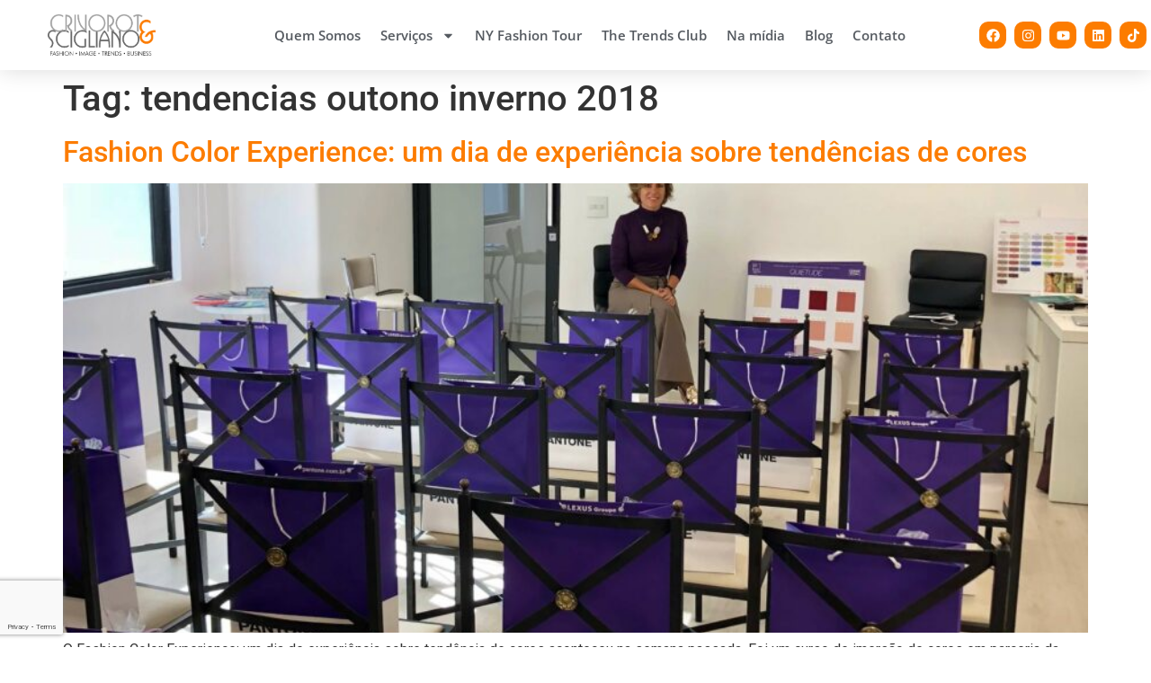

--- FILE ---
content_type: text/html; charset=UTF-8
request_url: https://crivorotscigliano.com/tag/tendencias-outono-inverno-2018/
body_size: 14547
content:
<!doctype html>
<html lang="pt-BR">
<head>
	<meta name="p:domain_verify" content="2b2c34fa2f7b48b0b59d038e0c1408c3"/>
	<meta charset="UTF-8">
	<meta name="viewport" content="width=device-width, initial-scale=1">
	<link rel="profile" href="https://gmpg.org/xfn/11">
	<meta name='robots' content='index, follow, max-image-preview:large, max-snippet:-1, max-video-preview:-1' />

	<!-- This site is optimized with the Yoast SEO plugin v26.8 - https://yoast.com/product/yoast-seo-wordpress/ -->
	<title>tendencias outono inverno 2018 - Arquivos - Crivorot Scigliano</title>
	<link rel="canonical" href="https://crivorotscigliano.com/tag/tendencias-outono-inverno-2018/" />
	<meta property="og:locale" content="pt_BR" />
	<meta property="og:type" content="article" />
	<meta property="og:title" content="tendencias outono inverno 2018 - Arquivos - Crivorot Scigliano" />
	<meta property="og:url" content="https://crivorotscigliano.com/tag/tendencias-outono-inverno-2018/" />
	<meta property="og:site_name" content="Crivorot Scigliano" />
	<meta property="og:image" content="https://crivorotscigliano.com/wp-content/uploads/2021/10/hero-crivorot-scigliano-3-1.jpg" />
	<meta property="og:image:width" content="1920" />
	<meta property="og:image:height" content="929" />
	<meta property="og:image:type" content="image/jpeg" />
	<meta name="twitter:card" content="summary_large_image" />
	<script type="application/ld+json" class="yoast-schema-graph">{"@context":"https://schema.org","@graph":[{"@type":"CollectionPage","@id":"https://crivorotscigliano.com/tag/tendencias-outono-inverno-2018/","url":"https://crivorotscigliano.com/tag/tendencias-outono-inverno-2018/","name":"tendencias outono inverno 2018 - Arquivos - Crivorot Scigliano","isPartOf":{"@id":"https://crivorotscigliano.com/#website"},"primaryImageOfPage":{"@id":"https://crivorotscigliano.com/tag/tendencias-outono-inverno-2018/#primaryimage"},"image":{"@id":"https://crivorotscigliano.com/tag/tendencias-outono-inverno-2018/#primaryimage"},"thumbnailUrl":"https://crivorotscigliano.com/wp-content/uploads/2018/04/img_5410-scaled.jpg","breadcrumb":{"@id":"https://crivorotscigliano.com/tag/tendencias-outono-inverno-2018/#breadcrumb"},"inLanguage":"pt-BR"},{"@type":"ImageObject","inLanguage":"pt-BR","@id":"https://crivorotscigliano.com/tag/tendencias-outono-inverno-2018/#primaryimage","url":"https://crivorotscigliano.com/wp-content/uploads/2018/04/img_5410-scaled.jpg","contentUrl":"https://crivorotscigliano.com/wp-content/uploads/2018/04/img_5410-scaled.jpg","width":2230,"height":2560,"caption":"Fashion Color Experience: a learning day about color trends,color trends,tendencias de,behavior trends,colo of the year,ultraviolet,pantone,NY Fashion Tour,Fall 2018 trends,Spring 2019 trends,Crivorot Scigliano,Silvia Scigliano"},{"@type":"BreadcrumbList","@id":"https://crivorotscigliano.com/tag/tendencias-outono-inverno-2018/#breadcrumb","itemListElement":[{"@type":"ListItem","position":1,"name":"Home","item":"https://crivorotscigliano.com/"},{"@type":"ListItem","position":2,"name":"tendencias outono inverno 2018"}]},{"@type":"WebSite","@id":"https://crivorotscigliano.com/#website","url":"https://crivorotscigliano.com/","name":"Crivorot Scigliano","description":"Fashion - Image - Trends - Business","publisher":{"@id":"https://crivorotscigliano.com/#organization"},"alternateName":"Crivorot Scigliano","potentialAction":[{"@type":"SearchAction","target":{"@type":"EntryPoint","urlTemplate":"https://crivorotscigliano.com/?s={search_term_string}"},"query-input":{"@type":"PropertyValueSpecification","valueRequired":true,"valueName":"search_term_string"}}],"inLanguage":"pt-BR"},{"@type":"Organization","@id":"https://crivorotscigliano.com/#organization","name":"Crivorot Scigliano","alternateName":"Crivorot Scigliano","url":"https://crivorotscigliano.com/","logo":{"@type":"ImageObject","inLanguage":"pt-BR","@id":"https://crivorotscigliano.com/#/schema/logo/image/","url":"https://crivorotscigliano.com/wp-content/uploads/2017/04/logo-crivorot-scigliano700.png","contentUrl":"https://crivorotscigliano.com/wp-content/uploads/2017/04/logo-crivorot-scigliano700.png","width":717,"height":273,"caption":"Crivorot Scigliano"},"image":{"@id":"https://crivorotscigliano.com/#/schema/logo/image/"}}]}</script>
	<!-- / Yoast SEO plugin. -->


<link rel='dns-prefetch' href='//www.googletagmanager.com' />
<link rel="alternate" type="application/rss+xml" title="Feed para Crivorot Scigliano &raquo;" href="https://crivorotscigliano.com/feed/" />
<link rel="alternate" type="application/rss+xml" title="Feed de comentários para Crivorot Scigliano &raquo;" href="https://crivorotscigliano.com/comments/feed/" />
<link rel="alternate" type="application/rss+xml" title="Feed de tag para Crivorot Scigliano &raquo; tendencias outono inverno 2018" href="https://crivorotscigliano.com/tag/tendencias-outono-inverno-2018/feed/" />
<style id='wp-img-auto-sizes-contain-inline-css'>
img:is([sizes=auto i],[sizes^="auto," i]){contain-intrinsic-size:3000px 1500px}
/*# sourceURL=wp-img-auto-sizes-contain-inline-css */
</style>
<style id='wp-emoji-styles-inline-css'>

	img.wp-smiley, img.emoji {
		display: inline !important;
		border: none !important;
		box-shadow: none !important;
		height: 1em !important;
		width: 1em !important;
		margin: 0 0.07em !important;
		vertical-align: -0.1em !important;
		background: none !important;
		padding: 0 !important;
	}
/*# sourceURL=wp-emoji-styles-inline-css */
</style>
<link rel='stylesheet' id='wp-block-library-css' href='https://crivorotscigliano.com/wp-includes/css/dist/block-library/style.min.css?ver=6.9' media='all' />
<style id='global-styles-inline-css'>
:root{--wp--preset--aspect-ratio--square: 1;--wp--preset--aspect-ratio--4-3: 4/3;--wp--preset--aspect-ratio--3-4: 3/4;--wp--preset--aspect-ratio--3-2: 3/2;--wp--preset--aspect-ratio--2-3: 2/3;--wp--preset--aspect-ratio--16-9: 16/9;--wp--preset--aspect-ratio--9-16: 9/16;--wp--preset--color--black: #000000;--wp--preset--color--cyan-bluish-gray: #abb8c3;--wp--preset--color--white: #ffffff;--wp--preset--color--pale-pink: #f78da7;--wp--preset--color--vivid-red: #cf2e2e;--wp--preset--color--luminous-vivid-orange: #ff6900;--wp--preset--color--luminous-vivid-amber: #fcb900;--wp--preset--color--light-green-cyan: #7bdcb5;--wp--preset--color--vivid-green-cyan: #00d084;--wp--preset--color--pale-cyan-blue: #8ed1fc;--wp--preset--color--vivid-cyan-blue: #0693e3;--wp--preset--color--vivid-purple: #9b51e0;--wp--preset--gradient--vivid-cyan-blue-to-vivid-purple: linear-gradient(135deg,rgb(6,147,227) 0%,rgb(155,81,224) 100%);--wp--preset--gradient--light-green-cyan-to-vivid-green-cyan: linear-gradient(135deg,rgb(122,220,180) 0%,rgb(0,208,130) 100%);--wp--preset--gradient--luminous-vivid-amber-to-luminous-vivid-orange: linear-gradient(135deg,rgb(252,185,0) 0%,rgb(255,105,0) 100%);--wp--preset--gradient--luminous-vivid-orange-to-vivid-red: linear-gradient(135deg,rgb(255,105,0) 0%,rgb(207,46,46) 100%);--wp--preset--gradient--very-light-gray-to-cyan-bluish-gray: linear-gradient(135deg,rgb(238,238,238) 0%,rgb(169,184,195) 100%);--wp--preset--gradient--cool-to-warm-spectrum: linear-gradient(135deg,rgb(74,234,220) 0%,rgb(151,120,209) 20%,rgb(207,42,186) 40%,rgb(238,44,130) 60%,rgb(251,105,98) 80%,rgb(254,248,76) 100%);--wp--preset--gradient--blush-light-purple: linear-gradient(135deg,rgb(255,206,236) 0%,rgb(152,150,240) 100%);--wp--preset--gradient--blush-bordeaux: linear-gradient(135deg,rgb(254,205,165) 0%,rgb(254,45,45) 50%,rgb(107,0,62) 100%);--wp--preset--gradient--luminous-dusk: linear-gradient(135deg,rgb(255,203,112) 0%,rgb(199,81,192) 50%,rgb(65,88,208) 100%);--wp--preset--gradient--pale-ocean: linear-gradient(135deg,rgb(255,245,203) 0%,rgb(182,227,212) 50%,rgb(51,167,181) 100%);--wp--preset--gradient--electric-grass: linear-gradient(135deg,rgb(202,248,128) 0%,rgb(113,206,126) 100%);--wp--preset--gradient--midnight: linear-gradient(135deg,rgb(2,3,129) 0%,rgb(40,116,252) 100%);--wp--preset--font-size--small: 13px;--wp--preset--font-size--medium: 20px;--wp--preset--font-size--large: 36px;--wp--preset--font-size--x-large: 42px;--wp--preset--spacing--20: 0.44rem;--wp--preset--spacing--30: 0.67rem;--wp--preset--spacing--40: 1rem;--wp--preset--spacing--50: 1.5rem;--wp--preset--spacing--60: 2.25rem;--wp--preset--spacing--70: 3.38rem;--wp--preset--spacing--80: 5.06rem;--wp--preset--shadow--natural: 6px 6px 9px rgba(0, 0, 0, 0.2);--wp--preset--shadow--deep: 12px 12px 50px rgba(0, 0, 0, 0.4);--wp--preset--shadow--sharp: 6px 6px 0px rgba(0, 0, 0, 0.2);--wp--preset--shadow--outlined: 6px 6px 0px -3px rgb(255, 255, 255), 6px 6px rgb(0, 0, 0);--wp--preset--shadow--crisp: 6px 6px 0px rgb(0, 0, 0);}:where(.is-layout-flex){gap: 0.5em;}:where(.is-layout-grid){gap: 0.5em;}body .is-layout-flex{display: flex;}.is-layout-flex{flex-wrap: wrap;align-items: center;}.is-layout-flex > :is(*, div){margin: 0;}body .is-layout-grid{display: grid;}.is-layout-grid > :is(*, div){margin: 0;}:where(.wp-block-columns.is-layout-flex){gap: 2em;}:where(.wp-block-columns.is-layout-grid){gap: 2em;}:where(.wp-block-post-template.is-layout-flex){gap: 1.25em;}:where(.wp-block-post-template.is-layout-grid){gap: 1.25em;}.has-black-color{color: var(--wp--preset--color--black) !important;}.has-cyan-bluish-gray-color{color: var(--wp--preset--color--cyan-bluish-gray) !important;}.has-white-color{color: var(--wp--preset--color--white) !important;}.has-pale-pink-color{color: var(--wp--preset--color--pale-pink) !important;}.has-vivid-red-color{color: var(--wp--preset--color--vivid-red) !important;}.has-luminous-vivid-orange-color{color: var(--wp--preset--color--luminous-vivid-orange) !important;}.has-luminous-vivid-amber-color{color: var(--wp--preset--color--luminous-vivid-amber) !important;}.has-light-green-cyan-color{color: var(--wp--preset--color--light-green-cyan) !important;}.has-vivid-green-cyan-color{color: var(--wp--preset--color--vivid-green-cyan) !important;}.has-pale-cyan-blue-color{color: var(--wp--preset--color--pale-cyan-blue) !important;}.has-vivid-cyan-blue-color{color: var(--wp--preset--color--vivid-cyan-blue) !important;}.has-vivid-purple-color{color: var(--wp--preset--color--vivid-purple) !important;}.has-black-background-color{background-color: var(--wp--preset--color--black) !important;}.has-cyan-bluish-gray-background-color{background-color: var(--wp--preset--color--cyan-bluish-gray) !important;}.has-white-background-color{background-color: var(--wp--preset--color--white) !important;}.has-pale-pink-background-color{background-color: var(--wp--preset--color--pale-pink) !important;}.has-vivid-red-background-color{background-color: var(--wp--preset--color--vivid-red) !important;}.has-luminous-vivid-orange-background-color{background-color: var(--wp--preset--color--luminous-vivid-orange) !important;}.has-luminous-vivid-amber-background-color{background-color: var(--wp--preset--color--luminous-vivid-amber) !important;}.has-light-green-cyan-background-color{background-color: var(--wp--preset--color--light-green-cyan) !important;}.has-vivid-green-cyan-background-color{background-color: var(--wp--preset--color--vivid-green-cyan) !important;}.has-pale-cyan-blue-background-color{background-color: var(--wp--preset--color--pale-cyan-blue) !important;}.has-vivid-cyan-blue-background-color{background-color: var(--wp--preset--color--vivid-cyan-blue) !important;}.has-vivid-purple-background-color{background-color: var(--wp--preset--color--vivid-purple) !important;}.has-black-border-color{border-color: var(--wp--preset--color--black) !important;}.has-cyan-bluish-gray-border-color{border-color: var(--wp--preset--color--cyan-bluish-gray) !important;}.has-white-border-color{border-color: var(--wp--preset--color--white) !important;}.has-pale-pink-border-color{border-color: var(--wp--preset--color--pale-pink) !important;}.has-vivid-red-border-color{border-color: var(--wp--preset--color--vivid-red) !important;}.has-luminous-vivid-orange-border-color{border-color: var(--wp--preset--color--luminous-vivid-orange) !important;}.has-luminous-vivid-amber-border-color{border-color: var(--wp--preset--color--luminous-vivid-amber) !important;}.has-light-green-cyan-border-color{border-color: var(--wp--preset--color--light-green-cyan) !important;}.has-vivid-green-cyan-border-color{border-color: var(--wp--preset--color--vivid-green-cyan) !important;}.has-pale-cyan-blue-border-color{border-color: var(--wp--preset--color--pale-cyan-blue) !important;}.has-vivid-cyan-blue-border-color{border-color: var(--wp--preset--color--vivid-cyan-blue) !important;}.has-vivid-purple-border-color{border-color: var(--wp--preset--color--vivid-purple) !important;}.has-vivid-cyan-blue-to-vivid-purple-gradient-background{background: var(--wp--preset--gradient--vivid-cyan-blue-to-vivid-purple) !important;}.has-light-green-cyan-to-vivid-green-cyan-gradient-background{background: var(--wp--preset--gradient--light-green-cyan-to-vivid-green-cyan) !important;}.has-luminous-vivid-amber-to-luminous-vivid-orange-gradient-background{background: var(--wp--preset--gradient--luminous-vivid-amber-to-luminous-vivid-orange) !important;}.has-luminous-vivid-orange-to-vivid-red-gradient-background{background: var(--wp--preset--gradient--luminous-vivid-orange-to-vivid-red) !important;}.has-very-light-gray-to-cyan-bluish-gray-gradient-background{background: var(--wp--preset--gradient--very-light-gray-to-cyan-bluish-gray) !important;}.has-cool-to-warm-spectrum-gradient-background{background: var(--wp--preset--gradient--cool-to-warm-spectrum) !important;}.has-blush-light-purple-gradient-background{background: var(--wp--preset--gradient--blush-light-purple) !important;}.has-blush-bordeaux-gradient-background{background: var(--wp--preset--gradient--blush-bordeaux) !important;}.has-luminous-dusk-gradient-background{background: var(--wp--preset--gradient--luminous-dusk) !important;}.has-pale-ocean-gradient-background{background: var(--wp--preset--gradient--pale-ocean) !important;}.has-electric-grass-gradient-background{background: var(--wp--preset--gradient--electric-grass) !important;}.has-midnight-gradient-background{background: var(--wp--preset--gradient--midnight) !important;}.has-small-font-size{font-size: var(--wp--preset--font-size--small) !important;}.has-medium-font-size{font-size: var(--wp--preset--font-size--medium) !important;}.has-large-font-size{font-size: var(--wp--preset--font-size--large) !important;}.has-x-large-font-size{font-size: var(--wp--preset--font-size--x-large) !important;}
/*# sourceURL=global-styles-inline-css */
</style>

<style id='classic-theme-styles-inline-css'>
/*! This file is auto-generated */
.wp-block-button__link{color:#fff;background-color:#32373c;border-radius:9999px;box-shadow:none;text-decoration:none;padding:calc(.667em + 2px) calc(1.333em + 2px);font-size:1.125em}.wp-block-file__button{background:#32373c;color:#fff;text-decoration:none}
/*# sourceURL=/wp-includes/css/classic-themes.min.css */
</style>
<link rel='stylesheet' id='hello-elementor-css' href='https://crivorotscigliano.com/wp-content/themes/hello-elementor/style.min.css?ver=3.1.0' media='all' />
<link rel='stylesheet' id='hello-elementor-theme-style-css' href='https://crivorotscigliano.com/wp-content/themes/hello-elementor/theme.min.css?ver=3.1.0' media='all' />
<link rel='stylesheet' id='hello-elementor-header-footer-css' href='https://crivorotscigliano.com/wp-content/themes/hello-elementor/header-footer.min.css?ver=3.1.0' media='all' />
<link rel='stylesheet' id='elementor-frontend-css' href='https://crivorotscigliano.com/wp-content/uploads/elementor/css/custom-frontend.min.css?ver=1769494337' media='all' />
<link rel='stylesheet' id='elementor-post-4-css' href='https://crivorotscigliano.com/wp-content/uploads/elementor/css/post-4.css?ver=1769494337' media='all' />
<link rel='stylesheet' id='widget-image-css' href='https://crivorotscigliano.com/wp-content/plugins/elementor/assets/css/widget-image.min.css?ver=3.33.0' media='all' />
<link rel='stylesheet' id='widget-nav-menu-css' href='https://crivorotscigliano.com/wp-content/uploads/elementor/css/custom-pro-widget-nav-menu.min.css?ver=1769494337' media='all' />
<link rel='stylesheet' id='e-animation-grow-css' href='https://crivorotscigliano.com/wp-content/plugins/elementor/assets/lib/animations/styles/e-animation-grow.min.css?ver=3.33.0' media='all' />
<link rel='stylesheet' id='widget-social-icons-css' href='https://crivorotscigliano.com/wp-content/plugins/elementor/assets/css/widget-social-icons.min.css?ver=3.33.0' media='all' />
<link rel='stylesheet' id='e-apple-webkit-css' href='https://crivorotscigliano.com/wp-content/uploads/elementor/css/custom-apple-webkit.min.css?ver=1769494337' media='all' />
<link rel='stylesheet' id='e-sticky-css' href='https://crivorotscigliano.com/wp-content/plugins/elementor-pro/assets/css/modules/sticky.min.css?ver=3.33.1' media='all' />
<link rel='stylesheet' id='widget-spacer-css' href='https://crivorotscigliano.com/wp-content/plugins/elementor/assets/css/widget-spacer.min.css?ver=3.33.0' media='all' />
<link rel='stylesheet' id='widget-menu-anchor-css' href='https://crivorotscigliano.com/wp-content/plugins/elementor/assets/css/widget-menu-anchor.min.css?ver=3.33.0' media='all' />
<link rel='stylesheet' id='widget-heading-css' href='https://crivorotscigliano.com/wp-content/plugins/elementor/assets/css/widget-heading.min.css?ver=3.33.0' media='all' />
<link rel='stylesheet' id='widget-form-css' href='https://crivorotscigliano.com/wp-content/plugins/elementor-pro/assets/css/widget-form.min.css?ver=3.33.1' media='all' />
<link rel='stylesheet' id='elementor-post-16024-css' href='https://crivorotscigliano.com/wp-content/uploads/elementor/css/post-16024.css?ver=1769494338' media='all' />
<link rel='stylesheet' id='elementor-post-16021-css' href='https://crivorotscigliano.com/wp-content/uploads/elementor/css/post-16021.css?ver=1769494338' media='all' />
<link rel='stylesheet' id='elementor-gf-local-roboto-css' href='https://crivorotscigliano.com/wp-content/uploads/elementor/google-fonts/css/roboto.css?ver=1743108535' media='all' />
<link rel='stylesheet' id='elementor-gf-local-robotoslab-css' href='https://crivorotscigliano.com/wp-content/uploads/elementor/google-fonts/css/robotoslab.css?ver=1743108541' media='all' />
<link rel='stylesheet' id='elementor-gf-local-opensans-css' href='https://crivorotscigliano.com/wp-content/uploads/elementor/google-fonts/css/opensans.css?ver=1743108554' media='all' />
<script src="https://crivorotscigliano.com/wp-includes/js/jquery/jquery.min.js?ver=3.7.1" id="jquery-core-js"></script>
<script src="https://crivorotscigliano.com/wp-includes/js/jquery/jquery-migrate.min.js?ver=3.4.1" id="jquery-migrate-js"></script>

<!-- Snippet da etiqueta do Google (gtag.js) adicionado pelo Site Kit -->
<!-- Snippet do Google Análises adicionado pelo Site Kit -->
<script src="https://www.googletagmanager.com/gtag/js?id=G-EGBZVYD6KE" id="google_gtagjs-js" async></script>
<script id="google_gtagjs-js-after">
window.dataLayer = window.dataLayer || [];function gtag(){dataLayer.push(arguments);}
gtag("set","linker",{"domains":["crivorotscigliano.com"]});
gtag("js", new Date());
gtag("set", "developer_id.dZTNiMT", true);
gtag("config", "G-EGBZVYD6KE");
//# sourceURL=google_gtagjs-js-after
</script>
<link rel="https://api.w.org/" href="https://crivorotscigliano.com/wp-json/" /><link rel="alternate" title="JSON" type="application/json" href="https://crivorotscigliano.com/wp-json/wp/v2/tags/1480" /><link rel="EditURI" type="application/rsd+xml" title="RSD" href="https://crivorotscigliano.com/xmlrpc.php?rsd" />
<meta name="generator" content="WordPress 6.9" />
<meta name="generator" content="Site Kit by Google 1.171.0" /><meta name="generator" content="Elementor 3.33.0; features: e_font_icon_svg, additional_custom_breakpoints; settings: css_print_method-external, google_font-enabled, font_display-auto">

<!-- Meta Pixel Code -->
<script type='text/javascript'>
!function(f,b,e,v,n,t,s){if(f.fbq)return;n=f.fbq=function(){n.callMethod?
n.callMethod.apply(n,arguments):n.queue.push(arguments)};if(!f._fbq)f._fbq=n;
n.push=n;n.loaded=!0;n.version='2.0';n.queue=[];t=b.createElement(e);t.async=!0;
t.src=v;s=b.getElementsByTagName(e)[0];s.parentNode.insertBefore(t,s)}(window,
document,'script','https://connect.facebook.net/en_US/fbevents.js');
</script>
<!-- End Meta Pixel Code -->
<script type='text/javascript'>var url = window.location.origin + '?ob=open-bridge';
            fbq('set', 'openbridge', '423496874506113', url);
fbq('init', '423496874506113', {}, {
    "agent": "wordpress-6.9-4.1.5"
})</script><script type='text/javascript'>
    fbq('track', 'PageView', []);
  </script>			<style>
				.e-con.e-parent:nth-of-type(n+4):not(.e-lazyloaded):not(.e-no-lazyload),
				.e-con.e-parent:nth-of-type(n+4):not(.e-lazyloaded):not(.e-no-lazyload) * {
					background-image: none !important;
				}
				@media screen and (max-height: 1024px) {
					.e-con.e-parent:nth-of-type(n+3):not(.e-lazyloaded):not(.e-no-lazyload),
					.e-con.e-parent:nth-of-type(n+3):not(.e-lazyloaded):not(.e-no-lazyload) * {
						background-image: none !important;
					}
				}
				@media screen and (max-height: 640px) {
					.e-con.e-parent:nth-of-type(n+2):not(.e-lazyloaded):not(.e-no-lazyload),
					.e-con.e-parent:nth-of-type(n+2):not(.e-lazyloaded):not(.e-no-lazyload) * {
						background-image: none !important;
					}
				}
			</style>
			<link rel="icon" href="https://crivorotscigliano.com/wp-content/uploads/2016/08/cropped-Favicon-Crivort-Sciglianoinvertido-150x150.jpg" sizes="32x32" />
<link rel="icon" href="https://crivorotscigliano.com/wp-content/uploads/2016/08/cropped-Favicon-Crivort-Sciglianoinvertido-300x300.jpg" sizes="192x192" />
<link rel="apple-touch-icon" href="https://crivorotscigliano.com/wp-content/uploads/2016/08/cropped-Favicon-Crivort-Sciglianoinvertido-300x300.jpg" />
<meta name="msapplication-TileImage" content="https://crivorotscigliano.com/wp-content/uploads/2016/08/cropped-Favicon-Crivort-Sciglianoinvertido-300x300.jpg" />
</head>
<body class="archive tag tag-tendencias-outono-inverno-2018 tag-1480 wp-custom-logo wp-theme-hello-elementor elementor-default elementor-kit-4">

<script type="text/javascript" async src="https://d335luupugsy2.cloudfront.net/js/loader-scripts/280bd2f5-0c2b-4e14-8406-05be82b53d7e-loader.js" ></script>

<!-- Meta Pixel Code -->
<noscript>
<img height="1" width="1" style="display:none" alt="fbpx"
src="https://www.facebook.com/tr?id=423496874506113&ev=PageView&noscript=1" />
</noscript>
<!-- End Meta Pixel Code -->

<a class="skip-link screen-reader-text" href="#content">Ir para o conteúdo</a>

		<header data-elementor-type="header" data-elementor-id="16024" class="elementor elementor-16024 elementor-location-header" data-elementor-post-type="elementor_library">
					<header class="elementor-section elementor-top-section elementor-element elementor-element-428bf3b1 elementor-section-content-middle elementor-section-full_width elementor-section-height-default elementor-section-height-default" data-id="428bf3b1" data-element_type="section" data-settings="{&quot;background_background&quot;:&quot;classic&quot;,&quot;sticky&quot;:&quot;top&quot;,&quot;sticky_on&quot;:[&quot;widescreen&quot;,&quot;desktop&quot;,&quot;laptop&quot;,&quot;tablet&quot;,&quot;mobile&quot;],&quot;sticky_offset&quot;:0,&quot;sticky_effects_offset&quot;:0,&quot;sticky_anchor_link_offset&quot;:0}">
						<div class="elementor-container elementor-column-gap-no">
					<div class="elementor-column elementor-col-25 elementor-top-column elementor-element elementor-element-58002ed9" data-id="58002ed9" data-element_type="column">
			<div class="elementor-widget-wrap elementor-element-populated">
						<div class="elementor-element elementor-element-7f76eb92 elementor-widget elementor-widget-theme-site-logo elementor-widget-image" data-id="7f76eb92" data-element_type="widget" data-widget_type="theme-site-logo.default">
				<div class="elementor-widget-container">
											<a href="https://crivorotscigliano.com">
			<img fetchpriority="high" width="717" height="273" src="https://crivorotscigliano.com/wp-content/uploads/2017/04/logo-crivorot-scigliano700.png" class="attachment-full size-full wp-image-10489" alt="" srcset="https://crivorotscigliano.com/wp-content/uploads/2017/04/logo-crivorot-scigliano700.png 717w, https://crivorotscigliano.com/wp-content/uploads/2017/04/logo-crivorot-scigliano700-300x114.png 300w" sizes="(max-width: 717px) 100vw, 717px" />				</a>
											</div>
				</div>
					</div>
		</div>
				<div class="elementor-column elementor-col-50 elementor-top-column elementor-element elementor-element-36d106e7" data-id="36d106e7" data-element_type="column">
			<div class="elementor-widget-wrap elementor-element-populated">
						<div class="elementor-element elementor-element-69ec9c09 elementor-nav-menu__align-center elementor-nav-menu--stretch elementor-nav-menu__text-align-center elementor-nav-menu--dropdown-tablet elementor-nav-menu--toggle elementor-nav-menu--burger elementor-widget elementor-widget-nav-menu" data-id="69ec9c09" data-element_type="widget" data-settings="{&quot;full_width&quot;:&quot;stretch&quot;,&quot;layout&quot;:&quot;horizontal&quot;,&quot;submenu_icon&quot;:{&quot;value&quot;:&quot;&lt;svg aria-hidden=\&quot;true\&quot; class=\&quot;e-font-icon-svg e-fas-caret-down\&quot; viewBox=\&quot;0 0 320 512\&quot; xmlns=\&quot;http:\/\/www.w3.org\/2000\/svg\&quot;&gt;&lt;path d=\&quot;M31.3 192h257.3c17.8 0 26.7 21.5 14.1 34.1L174.1 354.8c-7.8 7.8-20.5 7.8-28.3 0L17.2 226.1C4.6 213.5 13.5 192 31.3 192z\&quot;&gt;&lt;\/path&gt;&lt;\/svg&gt;&quot;,&quot;library&quot;:&quot;fa-solid&quot;},&quot;toggle&quot;:&quot;burger&quot;}" data-widget_type="nav-menu.default">
				<div class="elementor-widget-container">
								<nav aria-label="Menu" class="elementor-nav-menu--main elementor-nav-menu__container elementor-nav-menu--layout-horizontal e--pointer-underline e--animation-grow">
				<ul id="menu-1-69ec9c09" class="elementor-nav-menu"><li class="menu-item menu-item-type-post_type menu-item-object-page menu-item-16033"><a href="https://crivorotscigliano.com/quem-somos/" class="elementor-item">Quem Somos</a></li>
<li class="menu-item menu-item-type-custom menu-item-object-custom menu-item-has-children menu-item-16034"><a href="#" class="elementor-item elementor-item-anchor">Serviços</a>
<ul class="sub-menu elementor-nav-menu--dropdown">
	<li class="menu-item menu-item-type-post_type menu-item-object-page menu-item-16037"><a href="https://crivorotscigliano.com/individual/" class="elementor-sub-item">Individual</a></li>
	<li class="menu-item menu-item-type-post_type menu-item-object-page menu-item-16036"><a href="https://crivorotscigliano.com/empresarial/" class="elementor-sub-item">Empresarial</a></li>
	<li class="menu-item menu-item-type-post_type menu-item-object-page menu-item-16035"><a href="https://crivorotscigliano.com/educacional/" class="elementor-sub-item">Educacional</a></li>
</ul>
</li>
<li class="menu-item menu-item-type-post_type menu-item-object-page menu-item-16038"><a href="https://crivorotscigliano.com/ny-fashion-tour/" class="elementor-item">NY Fashion Tour</a></li>
<li class="menu-item menu-item-type-custom menu-item-object-custom menu-item-16039"><a target="_blank" href="https://crivorotscigliano.com/educacional/#thetrendsclub" class="elementor-item elementor-item-anchor">The Trends Club</a></li>
<li class="menu-item menu-item-type-post_type menu-item-object-page menu-item-16092"><a href="https://crivorotscigliano.com/na-midia/" class="elementor-item">Na mídia</a></li>
<li class="menu-item menu-item-type-post_type menu-item-object-page current_page_parent menu-item-16078"><a href="https://crivorotscigliano.com/blog/" class="elementor-item">Blog</a></li>
<li class="menu-item menu-item-type-post_type menu-item-object-page menu-item-16041"><a href="https://crivorotscigliano.com/contato/" class="elementor-item">Contato</a></li>
</ul>			</nav>
					<div class="elementor-menu-toggle" role="button" tabindex="0" aria-label="Alternar menu" aria-expanded="false">
			<svg aria-hidden="true" role="presentation" class="elementor-menu-toggle__icon--open e-font-icon-svg e-eicon-menu-bar" viewBox="0 0 1000 1000" xmlns="http://www.w3.org/2000/svg"><path d="M104 333H896C929 333 958 304 958 271S929 208 896 208H104C71 208 42 237 42 271S71 333 104 333ZM104 583H896C929 583 958 554 958 521S929 458 896 458H104C71 458 42 487 42 521S71 583 104 583ZM104 833H896C929 833 958 804 958 771S929 708 896 708H104C71 708 42 737 42 771S71 833 104 833Z"></path></svg><svg aria-hidden="true" role="presentation" class="elementor-menu-toggle__icon--close e-font-icon-svg e-eicon-close" viewBox="0 0 1000 1000" xmlns="http://www.w3.org/2000/svg"><path d="M742 167L500 408 258 167C246 154 233 150 217 150 196 150 179 158 167 167 154 179 150 196 150 212 150 229 154 242 171 254L408 500 167 742C138 771 138 800 167 829 196 858 225 858 254 829L496 587 738 829C750 842 767 846 783 846 800 846 817 842 829 829 842 817 846 804 846 783 846 767 842 750 829 737L588 500 833 258C863 229 863 200 833 171 804 137 775 137 742 167Z"></path></svg>		</div>
					<nav class="elementor-nav-menu--dropdown elementor-nav-menu__container" aria-hidden="true">
				<ul id="menu-2-69ec9c09" class="elementor-nav-menu"><li class="menu-item menu-item-type-post_type menu-item-object-page menu-item-16033"><a href="https://crivorotscigliano.com/quem-somos/" class="elementor-item" tabindex="-1">Quem Somos</a></li>
<li class="menu-item menu-item-type-custom menu-item-object-custom menu-item-has-children menu-item-16034"><a href="#" class="elementor-item elementor-item-anchor" tabindex="-1">Serviços</a>
<ul class="sub-menu elementor-nav-menu--dropdown">
	<li class="menu-item menu-item-type-post_type menu-item-object-page menu-item-16037"><a href="https://crivorotscigliano.com/individual/" class="elementor-sub-item" tabindex="-1">Individual</a></li>
	<li class="menu-item menu-item-type-post_type menu-item-object-page menu-item-16036"><a href="https://crivorotscigliano.com/empresarial/" class="elementor-sub-item" tabindex="-1">Empresarial</a></li>
	<li class="menu-item menu-item-type-post_type menu-item-object-page menu-item-16035"><a href="https://crivorotscigliano.com/educacional/" class="elementor-sub-item" tabindex="-1">Educacional</a></li>
</ul>
</li>
<li class="menu-item menu-item-type-post_type menu-item-object-page menu-item-16038"><a href="https://crivorotscigliano.com/ny-fashion-tour/" class="elementor-item" tabindex="-1">NY Fashion Tour</a></li>
<li class="menu-item menu-item-type-custom menu-item-object-custom menu-item-16039"><a target="_blank" href="https://crivorotscigliano.com/educacional/#thetrendsclub" class="elementor-item elementor-item-anchor" tabindex="-1">The Trends Club</a></li>
<li class="menu-item menu-item-type-post_type menu-item-object-page menu-item-16092"><a href="https://crivorotscigliano.com/na-midia/" class="elementor-item" tabindex="-1">Na mídia</a></li>
<li class="menu-item menu-item-type-post_type menu-item-object-page current_page_parent menu-item-16078"><a href="https://crivorotscigliano.com/blog/" class="elementor-item" tabindex="-1">Blog</a></li>
<li class="menu-item menu-item-type-post_type menu-item-object-page menu-item-16041"><a href="https://crivorotscigliano.com/contato/" class="elementor-item" tabindex="-1">Contato</a></li>
</ul>			</nav>
						</div>
				</div>
					</div>
		</div>
				<div class="elementor-column elementor-col-25 elementor-top-column elementor-element elementor-element-1502e0d5 elementor-hidden-phone" data-id="1502e0d5" data-element_type="column">
			<div class="elementor-widget-wrap elementor-element-populated">
						<div class="elementor-element elementor-element-7b0f10f2 elementor-shape-square elementor-grid-0 e-grid-align-center elementor-widget elementor-widget-social-icons" data-id="7b0f10f2" data-element_type="widget" data-widget_type="social-icons.default">
				<div class="elementor-widget-container">
							<div class="elementor-social-icons-wrapper elementor-grid" role="list">
							<span class="elementor-grid-item" role="listitem">
					<a class="elementor-icon elementor-social-icon elementor-social-icon-facebook elementor-animation-grow elementor-repeater-item-ca03f4d" href="https://www.facebook.com/CrivorotScigliano/" target="_blank">
						<span class="elementor-screen-only">Facebook</span>
						<svg aria-hidden="true" class="e-font-icon-svg e-fab-facebook" viewBox="0 0 512 512" xmlns="http://www.w3.org/2000/svg"><path d="M504 256C504 119 393 8 256 8S8 119 8 256c0 123.78 90.69 226.38 209.25 245V327.69h-63V256h63v-54.64c0-62.15 37-96.48 93.67-96.48 27.14 0 55.52 4.84 55.52 4.84v61h-31.28c-30.8 0-40.41 19.12-40.41 38.73V256h68.78l-11 71.69h-57.78V501C413.31 482.38 504 379.78 504 256z"></path></svg>					</a>
				</span>
							<span class="elementor-grid-item" role="listitem">
					<a class="elementor-icon elementor-social-icon elementor-social-icon-instagram elementor-animation-grow elementor-repeater-item-f64ffda" href="https://www.instagram.com/nyfashiontour/" target="_blank">
						<span class="elementor-screen-only">Instagram</span>
						<svg aria-hidden="true" class="e-font-icon-svg e-fab-instagram" viewBox="0 0 448 512" xmlns="http://www.w3.org/2000/svg"><path d="M224.1 141c-63.6 0-114.9 51.3-114.9 114.9s51.3 114.9 114.9 114.9S339 319.5 339 255.9 287.7 141 224.1 141zm0 189.6c-41.1 0-74.7-33.5-74.7-74.7s33.5-74.7 74.7-74.7 74.7 33.5 74.7 74.7-33.6 74.7-74.7 74.7zm146.4-194.3c0 14.9-12 26.8-26.8 26.8-14.9 0-26.8-12-26.8-26.8s12-26.8 26.8-26.8 26.8 12 26.8 26.8zm76.1 27.2c-1.7-35.9-9.9-67.7-36.2-93.9-26.2-26.2-58-34.4-93.9-36.2-37-2.1-147.9-2.1-184.9 0-35.8 1.7-67.6 9.9-93.9 36.1s-34.4 58-36.2 93.9c-2.1 37-2.1 147.9 0 184.9 1.7 35.9 9.9 67.7 36.2 93.9s58 34.4 93.9 36.2c37 2.1 147.9 2.1 184.9 0 35.9-1.7 67.7-9.9 93.9-36.2 26.2-26.2 34.4-58 36.2-93.9 2.1-37 2.1-147.8 0-184.8zM398.8 388c-7.8 19.6-22.9 34.7-42.6 42.6-29.5 11.7-99.5 9-132.1 9s-102.7 2.6-132.1-9c-19.6-7.8-34.7-22.9-42.6-42.6-11.7-29.5-9-99.5-9-132.1s-2.6-102.7 9-132.1c7.8-19.6 22.9-34.7 42.6-42.6 29.5-11.7 99.5-9 132.1-9s102.7-2.6 132.1 9c19.6 7.8 34.7 22.9 42.6 42.6 11.7 29.5 9 99.5 9 132.1s2.7 102.7-9 132.1z"></path></svg>					</a>
				</span>
							<span class="elementor-grid-item" role="listitem">
					<a class="elementor-icon elementor-social-icon elementor-social-icon-youtube elementor-animation-grow elementor-repeater-item-e01ce1b" href="https://www.youtube.com/channel/UCheJLG-rl-lATxRDRTFEFbQ" target="_blank">
						<span class="elementor-screen-only">Youtube</span>
						<svg aria-hidden="true" class="e-font-icon-svg e-fab-youtube" viewBox="0 0 576 512" xmlns="http://www.w3.org/2000/svg"><path d="M549.655 124.083c-6.281-23.65-24.787-42.276-48.284-48.597C458.781 64 288 64 288 64S117.22 64 74.629 75.486c-23.497 6.322-42.003 24.947-48.284 48.597-11.412 42.867-11.412 132.305-11.412 132.305s0 89.438 11.412 132.305c6.281 23.65 24.787 41.5 48.284 47.821C117.22 448 288 448 288 448s170.78 0 213.371-11.486c23.497-6.321 42.003-24.171 48.284-47.821 11.412-42.867 11.412-132.305 11.412-132.305s0-89.438-11.412-132.305zm-317.51 213.508V175.185l142.739 81.205-142.739 81.201z"></path></svg>					</a>
				</span>
							<span class="elementor-grid-item" role="listitem">
					<a class="elementor-icon elementor-social-icon elementor-social-icon-linkedin elementor-animation-grow elementor-repeater-item-cf977e6" href="https://www.linkedin.com/company/crivorot-scigliano/" target="_blank">
						<span class="elementor-screen-only">Linkedin</span>
						<svg aria-hidden="true" class="e-font-icon-svg e-fab-linkedin" viewBox="0 0 448 512" xmlns="http://www.w3.org/2000/svg"><path d="M416 32H31.9C14.3 32 0 46.5 0 64.3v383.4C0 465.5 14.3 480 31.9 480H416c17.6 0 32-14.5 32-32.3V64.3c0-17.8-14.4-32.3-32-32.3zM135.4 416H69V202.2h66.5V416zm-33.2-243c-21.3 0-38.5-17.3-38.5-38.5S80.9 96 102.2 96c21.2 0 38.5 17.3 38.5 38.5 0 21.3-17.2 38.5-38.5 38.5zm282.1 243h-66.4V312c0-24.8-.5-56.7-34.5-56.7-34.6 0-39.9 27-39.9 54.9V416h-66.4V202.2h63.7v29.2h.9c8.9-16.8 30.6-34.5 62.9-34.5 67.2 0 79.7 44.3 79.7 101.9V416z"></path></svg>					</a>
				</span>
							<span class="elementor-grid-item" role="listitem">
					<a class="elementor-icon elementor-social-icon elementor-social-icon-tiktok elementor-animation-grow elementor-repeater-item-5607b01" href="https://www.tiktok.com/@nyfashiontour" target="_blank">
						<span class="elementor-screen-only">Tiktok</span>
						<svg aria-hidden="true" class="e-font-icon-svg e-fab-tiktok" viewBox="0 0 448 512" xmlns="http://www.w3.org/2000/svg"><path d="M448,209.91a210.06,210.06,0,0,1-122.77-39.25V349.38A162.55,162.55,0,1,1,185,188.31V278.2a74.62,74.62,0,1,0,52.23,71.18V0l88,0a121.18,121.18,0,0,0,1.86,22.17h0A122.18,122.18,0,0,0,381,102.39a121.43,121.43,0,0,0,67,20.14Z"></path></svg>					</a>
				</span>
					</div>
						</div>
				</div>
					</div>
		</div>
					</div>
		</header>
				</header>
		<main id="content" class="site-main">

			<div class="page-header">
			<h1 class="entry-title">Tag: <span>tendencias outono inverno 2018</span></h1>		</div>
	
	<div class="page-content">
					<article class="post">
				<h2 class="entry-title"><a href="https://crivorotscigliano.com/fashion-color-experience-um-dia-de-experiencia-sobre-tendencias-de-cores/">Fashion Color Experience: um dia de experiência sobre tendências de cores</a></h2><a href="https://crivorotscigliano.com/fashion-color-experience-um-dia-de-experiencia-sobre-tendencias-de-cores/"><img width="800" height="918" src="https://crivorotscigliano.com/wp-content/uploads/2018/04/img_5410-892x1024.jpg" class="attachment-large size-large wp-post-image" alt="Fashion Color Experience: a learning day about color trends,color trends,tendencias de,behavior trends,colo of the year,ultraviolet,pantone,NY Fashion Tour,Fall 2018 trends,Spring 2019 trends,Crivorot Scigliano,Silvia Scigliano" decoding="async" srcset="https://crivorotscigliano.com/wp-content/uploads/2018/04/img_5410-892x1024.jpg 892w, https://crivorotscigliano.com/wp-content/uploads/2018/04/img_5410-261x300.jpg 261w, https://crivorotscigliano.com/wp-content/uploads/2018/04/img_5410-768x882.jpg 768w, https://crivorotscigliano.com/wp-content/uploads/2018/04/img_5410-1338x1536.jpg 1338w, https://crivorotscigliano.com/wp-content/uploads/2018/04/img_5410-1784x2048.jpg 1784w" sizes="(max-width: 800px) 100vw, 800px" /></a><p>O Fashion Color Experience: um dia de experiência sobre tendência de cores aconteceu na semana passada. Foi um curso de imersão de cores em parceria da Pantone com o NY Fashion Tour.  Falamos sobre tendências de cores que mais foram vistas nas últimas coleções das semanas de moda, e que mais serão usadas pelo mercado brasileiro [&hellip;]</p>
			</article>
			</div>

	
</main>
		<footer data-elementor-type="footer" data-elementor-id="16021" class="elementor elementor-16021 elementor-location-footer" data-elementor-post-type="elementor_library">
					<section class="elementor-section elementor-top-section elementor-element elementor-element-2f0ff535 elementor-section-full_width elementor-section-height-default elementor-section-height-default" data-id="2f0ff535" data-element_type="section" data-settings="{&quot;background_background&quot;:&quot;classic&quot;}">
						<div class="elementor-container elementor-column-gap-no">
					<div class="elementor-column elementor-col-100 elementor-top-column elementor-element elementor-element-17dc24a1" data-id="17dc24a1" data-element_type="column">
			<div class="elementor-widget-wrap elementor-element-populated">
						<section class="elementor-section elementor-inner-section elementor-element elementor-element-2b5bd010 elementor-section-full_width elementor-section-height-default elementor-section-height-default" data-id="2b5bd010" data-element_type="section">
						<div class="elementor-container elementor-column-gap-no">
					<div class="elementor-column elementor-col-33 elementor-inner-column elementor-element elementor-element-338a8823" data-id="338a8823" data-element_type="column">
			<div class="elementor-widget-wrap elementor-element-populated">
						<div class="elementor-element elementor-element-707e46a7 elementor-widget elementor-widget-spacer" data-id="707e46a7" data-element_type="widget" data-widget_type="spacer.default">
				<div class="elementor-widget-container">
							<div class="elementor-spacer">
			<div class="elementor-spacer-inner"></div>
		</div>
						</div>
				</div>
				<div class="elementor-element elementor-element-1983b657 elementor-widget elementor-widget-theme-site-logo elementor-widget-image" data-id="1983b657" data-element_type="widget" data-widget_type="theme-site-logo.default">
				<div class="elementor-widget-container">
											<a href="https://crivorotscigliano.com">
			<img width="717" height="273" src="https://crivorotscigliano.com/wp-content/uploads/2017/04/logo-crivorot-scigliano700.png" class="attachment-full size-full wp-image-10489" alt="" srcset="https://crivorotscigliano.com/wp-content/uploads/2017/04/logo-crivorot-scigliano700.png 717w, https://crivorotscigliano.com/wp-content/uploads/2017/04/logo-crivorot-scigliano700-300x114.png 300w" sizes="(max-width: 717px) 100vw, 717px" />				</a>
											</div>
				</div>
				<div class="elementor-element elementor-element-26b2262c elementor-widget elementor-widget-spacer" data-id="26b2262c" data-element_type="widget" data-widget_type="spacer.default">
				<div class="elementor-widget-container">
							<div class="elementor-spacer">
			<div class="elementor-spacer-inner"></div>
		</div>
						</div>
				</div>
				<div class="elementor-element elementor-element-45ae489 elementor-shape-square elementor-grid-0 e-grid-align-center elementor-widget elementor-widget-social-icons" data-id="45ae489" data-element_type="widget" data-widget_type="social-icons.default">
				<div class="elementor-widget-container">
							<div class="elementor-social-icons-wrapper elementor-grid" role="list">
							<span class="elementor-grid-item" role="listitem">
					<a class="elementor-icon elementor-social-icon elementor-social-icon-facebook elementor-animation-grow elementor-repeater-item-78b8769" href="https://www.facebook.com/CrivorotScigliano/" target="_blank">
						<span class="elementor-screen-only">Facebook</span>
						<svg aria-hidden="true" class="e-font-icon-svg e-fab-facebook" viewBox="0 0 512 512" xmlns="http://www.w3.org/2000/svg"><path d="M504 256C504 119 393 8 256 8S8 119 8 256c0 123.78 90.69 226.38 209.25 245V327.69h-63V256h63v-54.64c0-62.15 37-96.48 93.67-96.48 27.14 0 55.52 4.84 55.52 4.84v61h-31.28c-30.8 0-40.41 19.12-40.41 38.73V256h68.78l-11 71.69h-57.78V501C413.31 482.38 504 379.78 504 256z"></path></svg>					</a>
				</span>
							<span class="elementor-grid-item" role="listitem">
					<a class="elementor-icon elementor-social-icon elementor-social-icon-instagram elementor-animation-grow elementor-repeater-item-75e6bd2" href="https://www.instagram.com/nyfashiontour/" target="_blank">
						<span class="elementor-screen-only">Instagram</span>
						<svg aria-hidden="true" class="e-font-icon-svg e-fab-instagram" viewBox="0 0 448 512" xmlns="http://www.w3.org/2000/svg"><path d="M224.1 141c-63.6 0-114.9 51.3-114.9 114.9s51.3 114.9 114.9 114.9S339 319.5 339 255.9 287.7 141 224.1 141zm0 189.6c-41.1 0-74.7-33.5-74.7-74.7s33.5-74.7 74.7-74.7 74.7 33.5 74.7 74.7-33.6 74.7-74.7 74.7zm146.4-194.3c0 14.9-12 26.8-26.8 26.8-14.9 0-26.8-12-26.8-26.8s12-26.8 26.8-26.8 26.8 12 26.8 26.8zm76.1 27.2c-1.7-35.9-9.9-67.7-36.2-93.9-26.2-26.2-58-34.4-93.9-36.2-37-2.1-147.9-2.1-184.9 0-35.8 1.7-67.6 9.9-93.9 36.1s-34.4 58-36.2 93.9c-2.1 37-2.1 147.9 0 184.9 1.7 35.9 9.9 67.7 36.2 93.9s58 34.4 93.9 36.2c37 2.1 147.9 2.1 184.9 0 35.9-1.7 67.7-9.9 93.9-36.2 26.2-26.2 34.4-58 36.2-93.9 2.1-37 2.1-147.8 0-184.8zM398.8 388c-7.8 19.6-22.9 34.7-42.6 42.6-29.5 11.7-99.5 9-132.1 9s-102.7 2.6-132.1-9c-19.6-7.8-34.7-22.9-42.6-42.6-11.7-29.5-9-99.5-9-132.1s-2.6-102.7 9-132.1c7.8-19.6 22.9-34.7 42.6-42.6 29.5-11.7 99.5-9 132.1-9s102.7-2.6 132.1 9c19.6 7.8 34.7 22.9 42.6 42.6 11.7 29.5 9 99.5 9 132.1s2.7 102.7-9 132.1z"></path></svg>					</a>
				</span>
							<span class="elementor-grid-item" role="listitem">
					<a class="elementor-icon elementor-social-icon elementor-social-icon-youtube elementor-animation-grow elementor-repeater-item-3a2e946" href="https://www.youtube.com/channel/UCheJLG-rl-lATxRDRTFEFbQ" target="_blank">
						<span class="elementor-screen-only">Youtube</span>
						<svg aria-hidden="true" class="e-font-icon-svg e-fab-youtube" viewBox="0 0 576 512" xmlns="http://www.w3.org/2000/svg"><path d="M549.655 124.083c-6.281-23.65-24.787-42.276-48.284-48.597C458.781 64 288 64 288 64S117.22 64 74.629 75.486c-23.497 6.322-42.003 24.947-48.284 48.597-11.412 42.867-11.412 132.305-11.412 132.305s0 89.438 11.412 132.305c6.281 23.65 24.787 41.5 48.284 47.821C117.22 448 288 448 288 448s170.78 0 213.371-11.486c23.497-6.321 42.003-24.171 48.284-47.821 11.412-42.867 11.412-132.305 11.412-132.305s0-89.438-11.412-132.305zm-317.51 213.508V175.185l142.739 81.205-142.739 81.201z"></path></svg>					</a>
				</span>
							<span class="elementor-grid-item" role="listitem">
					<a class="elementor-icon elementor-social-icon elementor-social-icon-linkedin elementor-animation-grow elementor-repeater-item-2f6ba54" href="https://www.linkedin.com/company/crivorot-scigliano/" target="_blank">
						<span class="elementor-screen-only">Linkedin</span>
						<svg aria-hidden="true" class="e-font-icon-svg e-fab-linkedin" viewBox="0 0 448 512" xmlns="http://www.w3.org/2000/svg"><path d="M416 32H31.9C14.3 32 0 46.5 0 64.3v383.4C0 465.5 14.3 480 31.9 480H416c17.6 0 32-14.5 32-32.3V64.3c0-17.8-14.4-32.3-32-32.3zM135.4 416H69V202.2h66.5V416zm-33.2-243c-21.3 0-38.5-17.3-38.5-38.5S80.9 96 102.2 96c21.2 0 38.5 17.3 38.5 38.5 0 21.3-17.2 38.5-38.5 38.5zm282.1 243h-66.4V312c0-24.8-.5-56.7-34.5-56.7-34.6 0-39.9 27-39.9 54.9V416h-66.4V202.2h63.7v29.2h.9c8.9-16.8 30.6-34.5 62.9-34.5 67.2 0 79.7 44.3 79.7 101.9V416z"></path></svg>					</a>
				</span>
							<span class="elementor-grid-item" role="listitem">
					<a class="elementor-icon elementor-social-icon elementor-social-icon-tiktok elementor-animation-grow elementor-repeater-item-fe886c2" href="https://www.tiktok.com/@nyfashiontour" target="_blank">
						<span class="elementor-screen-only">Tiktok</span>
						<svg aria-hidden="true" class="e-font-icon-svg e-fab-tiktok" viewBox="0 0 448 512" xmlns="http://www.w3.org/2000/svg"><path d="M448,209.91a210.06,210.06,0,0,1-122.77-39.25V349.38A162.55,162.55,0,1,1,185,188.31V278.2a74.62,74.62,0,1,0,52.23,71.18V0l88,0a121.18,121.18,0,0,0,1.86,22.17h0A122.18,122.18,0,0,0,381,102.39a121.43,121.43,0,0,0,67,20.14Z"></path></svg>					</a>
				</span>
					</div>
						</div>
				</div>
					</div>
		</div>
				<div class="elementor-column elementor-col-33 elementor-inner-column elementor-element elementor-element-7a29aa0b" data-id="7a29aa0b" data-element_type="column">
			<div class="elementor-widget-wrap elementor-element-populated">
						<div class="elementor-element elementor-element-67da54c1 elementor-widget elementor-widget-spacer" data-id="67da54c1" data-element_type="widget" data-widget_type="spacer.default">
				<div class="elementor-widget-container">
							<div class="elementor-spacer">
			<div class="elementor-spacer-inner"></div>
		</div>
						</div>
				</div>
				<div class="elementor-element elementor-element-5673e2ad elementor-widget elementor-widget-menu-anchor" data-id="5673e2ad" data-element_type="widget" id="#newsletter" data-widget_type="menu-anchor.default">
				<div class="elementor-widget-container">
							<div class="elementor-menu-anchor" id="newsletter"></div>
						</div>
				</div>
				<div class="elementor-element elementor-element-6ada934 elementor-widget elementor-widget-heading" data-id="6ada934" data-element_type="widget" data-widget_type="heading.default">
				<div class="elementor-widget-container">
					<h3 class="elementor-heading-title elementor-size-default">Newsletter</h3>				</div>
				</div>
				<div class="elementor-element elementor-element-2e227b12 elementor-button-align-stretch elementor-widget elementor-widget-form" data-id="2e227b12" data-element_type="widget" data-settings="{&quot;step_next_label&quot;:&quot;Next&quot;,&quot;step_previous_label&quot;:&quot;Previous&quot;,&quot;button_width&quot;:&quot;100&quot;,&quot;step_type&quot;:&quot;number_text&quot;,&quot;step_icon_shape&quot;:&quot;circle&quot;}" data-widget_type="form.default">
				<div class="elementor-widget-container">
							<form class="elementor-form" method="post" name="News - Crivorot Scigliano" aria-label="News - Crivorot Scigliano">
			<input type="hidden" name="post_id" value="16021"/>
			<input type="hidden" name="form_id" value="2e227b12"/>
			<input type="hidden" name="referer_title" value="carreiranamoda - Arquivos - Crivorot Scigliano" />

			
			<div class="elementor-form-fields-wrapper elementor-labels-above">
								<div class="elementor-field-type-email elementor-field-group elementor-column elementor-field-group-email elementor-col-100 elementor-field-required">
												<label for="form-field-email" class="elementor-field-label">
								Receba as novidades sobre moda e tendências, diretamente de NY no seu e-mail							</label>
														<input size="1" type="email" name="form_fields[email]" id="form-field-email" class="elementor-field elementor-size-md  elementor-field-textual" placeholder="Seu melhor e-mail" required="required">
											</div>
								<div class="elementor-field-type-recaptcha_v3 elementor-field-group elementor-column elementor-field-group-field_51ee920 elementor-col-100 recaptcha_v3-bottomleft">
					<div class="elementor-field" id="form-field-field_51ee920"><div class="elementor-g-recaptcha" data-sitekey="6LdfMdscAAAAAB8hDvx2KK-vN0pdYLodh3eXs6Dj" data-type="v3" data-action="Form" data-badge="bottomleft" data-size="invisible"></div></div>				</div>
								<div class="elementor-field-type-acceptance elementor-field-group elementor-column elementor-field-group-field_a434650 elementor-col-100 elementor-field-required">
							<div class="elementor-field-subgroup">
			<span class="elementor-field-option">
				<input type="checkbox" name="form_fields[field_a434650]" id="form-field-field_a434650" class="elementor-field elementor-size-md  elementor-acceptance-field" required="required">
				<label for="form-field-field_a434650">Li e aceito a política de privacidade e os termos de uso</label>			</span>
		</div>
						</div>
								<div class="elementor-field-group elementor-column elementor-field-type-submit elementor-col-100 e-form__buttons">
					<button class="elementor-button elementor-size-sm" type="submit">
						<span class="elementor-button-content-wrapper">
																						<span class="elementor-button-text">EU QUERO</span>
													</span>
					</button>
				</div>
			</div>
		</form>
						</div>
				</div>
				<div class="elementor-element elementor-element-1cf457c elementor-widget elementor-widget-spacer" data-id="1cf457c" data-element_type="widget" data-widget_type="spacer.default">
				<div class="elementor-widget-container">
							<div class="elementor-spacer">
			<div class="elementor-spacer-inner"></div>
		</div>
						</div>
				</div>
					</div>
		</div>
				<div class="elementor-column elementor-col-33 elementor-inner-column elementor-element elementor-element-74ed345 elementor-hidden-tablet" data-id="74ed345" data-element_type="column">
			<div class="elementor-widget-wrap elementor-element-populated">
						<div class="elementor-element elementor-element-290304dd elementor-widget elementor-widget-image" data-id="290304dd" data-element_type="widget" data-widget_type="image.default">
				<div class="elementor-widget-container">
															<img width="1200" height="673" src="https://crivorotscigliano.com/wp-content/uploads/2022/08/rodape-site-crivorot-scigliano.jpg" class="attachment-full size-full wp-image-16020" alt="" srcset="https://crivorotscigliano.com/wp-content/uploads/2022/08/rodape-site-crivorot-scigliano.jpg 1200w, https://crivorotscigliano.com/wp-content/uploads/2022/08/rodape-site-crivorot-scigliano-300x168.jpg 300w, https://crivorotscigliano.com/wp-content/uploads/2022/08/rodape-site-crivorot-scigliano-1024x574.jpg 1024w, https://crivorotscigliano.com/wp-content/uploads/2022/08/rodape-site-crivorot-scigliano-768x431.jpg 768w" sizes="(max-width: 1200px) 100vw, 1200px" />															</div>
				</div>
					</div>
		</div>
					</div>
		</section>
					</div>
		</div>
					</div>
		</section>
				<section class="elementor-section elementor-top-section elementor-element elementor-element-63c7365c elementor-section-boxed elementor-section-height-default elementor-section-height-default" data-id="63c7365c" data-element_type="section" data-settings="{&quot;background_background&quot;:&quot;classic&quot;}">
						<div class="elementor-container elementor-column-gap-default">
					<div class="elementor-column elementor-col-33 elementor-top-column elementor-element elementor-element-15f6e8af" data-id="15f6e8af" data-element_type="column">
			<div class="elementor-widget-wrap elementor-element-populated">
						<div class="elementor-element elementor-element-7acd34d5 elementor-hidden-tablet elementor-hidden-phone elementor-widget elementor-widget-spacer" data-id="7acd34d5" data-element_type="widget" data-widget_type="spacer.default">
				<div class="elementor-widget-container">
							<div class="elementor-spacer">
			<div class="elementor-spacer-inner"></div>
		</div>
						</div>
				</div>
				<div class="elementor-element elementor-element-55652dff elementor-hidden-tablet elementor-hidden-phone elementor-widget elementor-widget-text-editor" data-id="55652dff" data-element_type="widget" data-widget_type="text-editor.default">
				<div class="elementor-widget-container">
									<p>2021© Todos os direitos reservados.</p>								</div>
				</div>
					</div>
		</div>
				<div class="elementor-column elementor-col-33 elementor-top-column elementor-element elementor-element-6aed470b" data-id="6aed470b" data-element_type="column">
			<div class="elementor-widget-wrap elementor-element-populated">
						<div class="elementor-element elementor-element-1ce2ec4e elementor-hidden-tablet elementor-hidden-phone elementor-widget elementor-widget-spacer" data-id="1ce2ec4e" data-element_type="widget" data-widget_type="spacer.default">
				<div class="elementor-widget-container">
							<div class="elementor-spacer">
			<div class="elementor-spacer-inner"></div>
		</div>
						</div>
				</div>
				<div class="elementor-element elementor-element-55b352ea elementor-hidden-tablet elementor-hidden-phone elementor-widget elementor-widget-text-editor" data-id="55b352ea" data-element_type="widget" data-widget_type="text-editor.default">
				<div class="elementor-widget-container">
									<p><span style="color: #ffffff;">Políticas de <a style="color: #ffffff;" href="https://crivorotscigliano.com/politica-de-privacidade/" target="_blank" rel="noopener">Privacidade</a></span></p>								</div>
				</div>
					</div>
		</div>
				<div class="elementor-column elementor-col-33 elementor-top-column elementor-element elementor-element-54a0ce77" data-id="54a0ce77" data-element_type="column">
			<div class="elementor-widget-wrap elementor-element-populated">
						<div class="elementor-element elementor-element-10d04334 elementor-hidden-tablet elementor-hidden-phone elementor-widget elementor-widget-spacer" data-id="10d04334" data-element_type="widget" data-widget_type="spacer.default">
				<div class="elementor-widget-container">
							<div class="elementor-spacer">
			<div class="elementor-spacer-inner"></div>
		</div>
						</div>
				</div>
				<div class="elementor-element elementor-element-4a13baa5 elementor-widget elementor-widget-text-editor" data-id="4a13baa5" data-element_type="widget" data-widget_type="text-editor.default">
				<div class="elementor-widget-container">
									<p style="text-align: center;">Gerenciado por <strong><span style="color: #ffffff;"><a style="color: #ffffff; text-decoration: underline;" href="https://capulostudio.com.br/" rel="nofollow noopener noreferrer">Capulo</a>
</span></strong></p>								</div>
				</div>
					</div>
		</div>
					</div>
		</section>
				</footer>
		
<script type="speculationrules">
{"prefetch":[{"source":"document","where":{"and":[{"href_matches":"/*"},{"not":{"href_matches":["/wp-*.php","/wp-admin/*","/wp-content/uploads/*","/wp-content/*","/wp-content/plugins/*","/wp-content/themes/hello-elementor/*","/*\\?(.+)"]}},{"not":{"selector_matches":"a[rel~=\"nofollow\"]"}},{"not":{"selector_matches":".no-prefetch, .no-prefetch a"}}]},"eagerness":"conservative"}]}
</script>
    <!-- Meta Pixel Event Code -->
    <script type='text/javascript'>
        document.addEventListener( 'wpcf7mailsent', function( event ) {
        if( "fb_pxl_code" in event.detail.apiResponse){
            eval(event.detail.apiResponse.fb_pxl_code);
        }
        }, false );
    </script>
    <!-- End Meta Pixel Event Code -->
        <div id='fb-pxl-ajax-code'></div>			<script>
				const lazyloadRunObserver = () => {
					const lazyloadBackgrounds = document.querySelectorAll( `.e-con.e-parent:not(.e-lazyloaded)` );
					const lazyloadBackgroundObserver = new IntersectionObserver( ( entries ) => {
						entries.forEach( ( entry ) => {
							if ( entry.isIntersecting ) {
								let lazyloadBackground = entry.target;
								if( lazyloadBackground ) {
									lazyloadBackground.classList.add( 'e-lazyloaded' );
								}
								lazyloadBackgroundObserver.unobserve( entry.target );
							}
						});
					}, { rootMargin: '200px 0px 200px 0px' } );
					lazyloadBackgrounds.forEach( ( lazyloadBackground ) => {
						lazyloadBackgroundObserver.observe( lazyloadBackground );
					} );
				};
				const events = [
					'DOMContentLoaded',
					'elementor/lazyload/observe',
				];
				events.forEach( ( event ) => {
					document.addEventListener( event, lazyloadRunObserver );
				} );
			</script>
			<script src="https://crivorotscigliano.com/wp-content/themes/hello-elementor/assets/js/hello-frontend.min.js?ver=3.1.0" id="hello-theme-frontend-js"></script>
<script src="https://crivorotscigliano.com/wp-content/plugins/elementor/assets/js/webpack.runtime.min.js?ver=3.33.0" id="elementor-webpack-runtime-js"></script>
<script src="https://crivorotscigliano.com/wp-content/plugins/elementor/assets/js/frontend-modules.min.js?ver=3.33.0" id="elementor-frontend-modules-js"></script>
<script src="https://crivorotscigliano.com/wp-includes/js/jquery/ui/core.min.js?ver=1.13.3" id="jquery-ui-core-js"></script>
<script id="elementor-frontend-js-before">
var elementorFrontendConfig = {"environmentMode":{"edit":false,"wpPreview":false,"isScriptDebug":false},"i18n":{"shareOnFacebook":"Compartilhar no Facebook","shareOnTwitter":"Compartilhar no Twitter","pinIt":"Fixar","download":"Baixar","downloadImage":"Baixar imagem","fullscreen":"Tela cheia","zoom":"Zoom","share":"Compartilhar","playVideo":"Reproduzir v\u00eddeo","previous":"Anterior","next":"Pr\u00f3ximo","close":"Fechar","a11yCarouselPrevSlideMessage":"Slide anterior","a11yCarouselNextSlideMessage":"Pr\u00f3ximo slide","a11yCarouselFirstSlideMessage":"Este \u00e9 o primeiro slide","a11yCarouselLastSlideMessage":"Este \u00e9 o \u00faltimo slide","a11yCarouselPaginationBulletMessage":"Ir para o slide"},"is_rtl":false,"breakpoints":{"xs":0,"sm":480,"md":768,"lg":1025,"xl":1440,"xxl":1600},"responsive":{"breakpoints":{"mobile":{"label":"Dispositivos m\u00f3veis no modo retrato","value":767,"default_value":767,"direction":"max","is_enabled":true},"mobile_extra":{"label":"Dispositivos m\u00f3veis no modo paisagem","value":880,"default_value":880,"direction":"max","is_enabled":false},"tablet":{"label":"Tablet no modo retrato","value":1024,"default_value":1024,"direction":"max","is_enabled":true},"tablet_extra":{"label":"Tablet no modo paisagem","value":1200,"default_value":1200,"direction":"max","is_enabled":false},"laptop":{"label":"Notebook","value":1366,"default_value":1366,"direction":"max","is_enabled":true},"widescreen":{"label":"Tela ampla (widescreen)","value":2400,"default_value":2400,"direction":"min","is_enabled":true}},"hasCustomBreakpoints":true},"version":"3.33.0","is_static":false,"experimentalFeatures":{"e_font_icon_svg":true,"additional_custom_breakpoints":true,"container":true,"theme_builder_v2":true,"hello-theme-header-footer":true,"landing-pages":true,"nested-elements":true,"home_screen":true,"global_classes_should_enforce_capabilities":true,"e_variables":true,"cloud-library":true,"e_opt_in_v4_page":true,"import-export-customization":true,"mega-menu":true,"e_pro_variables":true},"urls":{"assets":"https:\/\/crivorotscigliano.com\/wp-content\/plugins\/elementor\/assets\/","ajaxurl":"https:\/\/crivorotscigliano.com\/wp-admin\/admin-ajax.php","uploadUrl":"https:\/\/crivorotscigliano.com\/wp-content\/uploads"},"nonces":{"floatingButtonsClickTracking":"52f80df4b4"},"swiperClass":"swiper","settings":{"editorPreferences":[]},"kit":{"active_breakpoints":["viewport_mobile","viewport_tablet","viewport_laptop","viewport_widescreen"],"global_image_lightbox":"yes","lightbox_enable_counter":"yes","lightbox_enable_fullscreen":"yes","lightbox_enable_zoom":"yes","lightbox_enable_share":"yes","lightbox_title_src":"title","lightbox_description_src":"description","hello_header_logo_type":"logo","hello_header_menu_layout":"horizontal","hello_footer_logo_type":"logo"},"post":{"id":0,"title":"tendencias outono inverno 2018 - Arquivos - Crivorot Scigliano","excerpt":""}};
//# sourceURL=elementor-frontend-js-before
</script>
<script src="https://crivorotscigliano.com/wp-content/plugins/elementor/assets/js/frontend.min.js?ver=3.33.0" id="elementor-frontend-js"></script>
<script src="https://crivorotscigliano.com/wp-content/plugins/elementor-pro/assets/lib/smartmenus/jquery.smartmenus.min.js?ver=1.2.1" id="smartmenus-js"></script>
<script src="https://crivorotscigliano.com/wp-content/plugins/elementor-pro/assets/lib/sticky/jquery.sticky.min.js?ver=3.33.1" id="e-sticky-js"></script>
<script src="https://www.google.com/recaptcha/api.js?render=explicit&amp;ver=3.33.1" id="elementor-recaptcha_v3-api-js"></script>
<script src="https://crivorotscigliano.com/wp-content/plugins/elementor-pro/assets/js/webpack-pro.runtime.min.js?ver=3.33.1" id="elementor-pro-webpack-runtime-js"></script>
<script src="https://crivorotscigliano.com/wp-includes/js/dist/hooks.min.js?ver=dd5603f07f9220ed27f1" id="wp-hooks-js"></script>
<script src="https://crivorotscigliano.com/wp-includes/js/dist/i18n.min.js?ver=c26c3dc7bed366793375" id="wp-i18n-js"></script>
<script id="wp-i18n-js-after">
wp.i18n.setLocaleData( { 'text direction\u0004ltr': [ 'ltr' ] } );
//# sourceURL=wp-i18n-js-after
</script>
<script id="elementor-pro-frontend-js-before">
var ElementorProFrontendConfig = {"ajaxurl":"https:\/\/crivorotscigliano.com\/wp-admin\/admin-ajax.php","nonce":"3c19534889","urls":{"assets":"https:\/\/crivorotscigliano.com\/wp-content\/plugins\/elementor-pro\/assets\/","rest":"https:\/\/crivorotscigliano.com\/wp-json\/"},"settings":{"lazy_load_background_images":true},"popup":{"hasPopUps":false},"shareButtonsNetworks":{"facebook":{"title":"Facebook","has_counter":true},"twitter":{"title":"Twitter"},"linkedin":{"title":"LinkedIn","has_counter":true},"pinterest":{"title":"Pinterest","has_counter":true},"reddit":{"title":"Reddit","has_counter":true},"vk":{"title":"VK","has_counter":true},"odnoklassniki":{"title":"OK","has_counter":true},"tumblr":{"title":"Tumblr"},"digg":{"title":"Digg"},"skype":{"title":"Skype"},"stumbleupon":{"title":"StumbleUpon","has_counter":true},"mix":{"title":"Mix"},"telegram":{"title":"Telegram"},"pocket":{"title":"Pocket","has_counter":true},"xing":{"title":"XING","has_counter":true},"whatsapp":{"title":"WhatsApp"},"email":{"title":"Email"},"print":{"title":"Print"},"x-twitter":{"title":"X"},"threads":{"title":"Threads"}},"facebook_sdk":{"lang":"pt_BR","app_id":""},"lottie":{"defaultAnimationUrl":"https:\/\/crivorotscigliano.com\/wp-content\/plugins\/elementor-pro\/modules\/lottie\/assets\/animations\/default.json"}};
//# sourceURL=elementor-pro-frontend-js-before
</script>
<script src="https://crivorotscigliano.com/wp-content/plugins/elementor-pro/assets/js/frontend.min.js?ver=3.33.1" id="elementor-pro-frontend-js"></script>
<script src="https://crivorotscigliano.com/wp-content/plugins/elementor-pro/assets/js/elements-handlers.min.js?ver=3.33.1" id="pro-elements-handlers-js"></script>
<script id="wp-emoji-settings" type="application/json">
{"baseUrl":"https://s.w.org/images/core/emoji/17.0.2/72x72/","ext":".png","svgUrl":"https://s.w.org/images/core/emoji/17.0.2/svg/","svgExt":".svg","source":{"concatemoji":"https://crivorotscigliano.com/wp-includes/js/wp-emoji-release.min.js?ver=6.9"}}
</script>
<script type="module">
/*! This file is auto-generated */
const a=JSON.parse(document.getElementById("wp-emoji-settings").textContent),o=(window._wpemojiSettings=a,"wpEmojiSettingsSupports"),s=["flag","emoji"];function i(e){try{var t={supportTests:e,timestamp:(new Date).valueOf()};sessionStorage.setItem(o,JSON.stringify(t))}catch(e){}}function c(e,t,n){e.clearRect(0,0,e.canvas.width,e.canvas.height),e.fillText(t,0,0);t=new Uint32Array(e.getImageData(0,0,e.canvas.width,e.canvas.height).data);e.clearRect(0,0,e.canvas.width,e.canvas.height),e.fillText(n,0,0);const a=new Uint32Array(e.getImageData(0,0,e.canvas.width,e.canvas.height).data);return t.every((e,t)=>e===a[t])}function p(e,t){e.clearRect(0,0,e.canvas.width,e.canvas.height),e.fillText(t,0,0);var n=e.getImageData(16,16,1,1);for(let e=0;e<n.data.length;e++)if(0!==n.data[e])return!1;return!0}function u(e,t,n,a){switch(t){case"flag":return n(e,"\ud83c\udff3\ufe0f\u200d\u26a7\ufe0f","\ud83c\udff3\ufe0f\u200b\u26a7\ufe0f")?!1:!n(e,"\ud83c\udde8\ud83c\uddf6","\ud83c\udde8\u200b\ud83c\uddf6")&&!n(e,"\ud83c\udff4\udb40\udc67\udb40\udc62\udb40\udc65\udb40\udc6e\udb40\udc67\udb40\udc7f","\ud83c\udff4\u200b\udb40\udc67\u200b\udb40\udc62\u200b\udb40\udc65\u200b\udb40\udc6e\u200b\udb40\udc67\u200b\udb40\udc7f");case"emoji":return!a(e,"\ud83e\u1fac8")}return!1}function f(e,t,n,a){let r;const o=(r="undefined"!=typeof WorkerGlobalScope&&self instanceof WorkerGlobalScope?new OffscreenCanvas(300,150):document.createElement("canvas")).getContext("2d",{willReadFrequently:!0}),s=(o.textBaseline="top",o.font="600 32px Arial",{});return e.forEach(e=>{s[e]=t(o,e,n,a)}),s}function r(e){var t=document.createElement("script");t.src=e,t.defer=!0,document.head.appendChild(t)}a.supports={everything:!0,everythingExceptFlag:!0},new Promise(t=>{let n=function(){try{var e=JSON.parse(sessionStorage.getItem(o));if("object"==typeof e&&"number"==typeof e.timestamp&&(new Date).valueOf()<e.timestamp+604800&&"object"==typeof e.supportTests)return e.supportTests}catch(e){}return null}();if(!n){if("undefined"!=typeof Worker&&"undefined"!=typeof OffscreenCanvas&&"undefined"!=typeof URL&&URL.createObjectURL&&"undefined"!=typeof Blob)try{var e="postMessage("+f.toString()+"("+[JSON.stringify(s),u.toString(),c.toString(),p.toString()].join(",")+"));",a=new Blob([e],{type:"text/javascript"});const r=new Worker(URL.createObjectURL(a),{name:"wpTestEmojiSupports"});return void(r.onmessage=e=>{i(n=e.data),r.terminate(),t(n)})}catch(e){}i(n=f(s,u,c,p))}t(n)}).then(e=>{for(const n in e)a.supports[n]=e[n],a.supports.everything=a.supports.everything&&a.supports[n],"flag"!==n&&(a.supports.everythingExceptFlag=a.supports.everythingExceptFlag&&a.supports[n]);var t;a.supports.everythingExceptFlag=a.supports.everythingExceptFlag&&!a.supports.flag,a.supports.everything||((t=a.source||{}).concatemoji?r(t.concatemoji):t.wpemoji&&t.twemoji&&(r(t.twemoji),r(t.wpemoji)))});
//# sourceURL=https://crivorotscigliano.com/wp-includes/js/wp-emoji-loader.min.js
</script>

</body>
</html>


--- FILE ---
content_type: text/html; charset=utf-8
request_url: https://www.google.com/recaptcha/api2/anchor?ar=1&k=6LdfMdscAAAAAB8hDvx2KK-vN0pdYLodh3eXs6Dj&co=aHR0cHM6Ly9jcml2b3JvdHNjaWdsaWFuby5jb206NDQz&hl=en&type=v3&v=N67nZn4AqZkNcbeMu4prBgzg&size=invisible&badge=bottomleft&sa=Form&anchor-ms=20000&execute-ms=30000&cb=633iawv9qomg
body_size: 48873
content:
<!DOCTYPE HTML><html dir="ltr" lang="en"><head><meta http-equiv="Content-Type" content="text/html; charset=UTF-8">
<meta http-equiv="X-UA-Compatible" content="IE=edge">
<title>reCAPTCHA</title>
<style type="text/css">
/* cyrillic-ext */
@font-face {
  font-family: 'Roboto';
  font-style: normal;
  font-weight: 400;
  font-stretch: 100%;
  src: url(//fonts.gstatic.com/s/roboto/v48/KFO7CnqEu92Fr1ME7kSn66aGLdTylUAMa3GUBHMdazTgWw.woff2) format('woff2');
  unicode-range: U+0460-052F, U+1C80-1C8A, U+20B4, U+2DE0-2DFF, U+A640-A69F, U+FE2E-FE2F;
}
/* cyrillic */
@font-face {
  font-family: 'Roboto';
  font-style: normal;
  font-weight: 400;
  font-stretch: 100%;
  src: url(//fonts.gstatic.com/s/roboto/v48/KFO7CnqEu92Fr1ME7kSn66aGLdTylUAMa3iUBHMdazTgWw.woff2) format('woff2');
  unicode-range: U+0301, U+0400-045F, U+0490-0491, U+04B0-04B1, U+2116;
}
/* greek-ext */
@font-face {
  font-family: 'Roboto';
  font-style: normal;
  font-weight: 400;
  font-stretch: 100%;
  src: url(//fonts.gstatic.com/s/roboto/v48/KFO7CnqEu92Fr1ME7kSn66aGLdTylUAMa3CUBHMdazTgWw.woff2) format('woff2');
  unicode-range: U+1F00-1FFF;
}
/* greek */
@font-face {
  font-family: 'Roboto';
  font-style: normal;
  font-weight: 400;
  font-stretch: 100%;
  src: url(//fonts.gstatic.com/s/roboto/v48/KFO7CnqEu92Fr1ME7kSn66aGLdTylUAMa3-UBHMdazTgWw.woff2) format('woff2');
  unicode-range: U+0370-0377, U+037A-037F, U+0384-038A, U+038C, U+038E-03A1, U+03A3-03FF;
}
/* math */
@font-face {
  font-family: 'Roboto';
  font-style: normal;
  font-weight: 400;
  font-stretch: 100%;
  src: url(//fonts.gstatic.com/s/roboto/v48/KFO7CnqEu92Fr1ME7kSn66aGLdTylUAMawCUBHMdazTgWw.woff2) format('woff2');
  unicode-range: U+0302-0303, U+0305, U+0307-0308, U+0310, U+0312, U+0315, U+031A, U+0326-0327, U+032C, U+032F-0330, U+0332-0333, U+0338, U+033A, U+0346, U+034D, U+0391-03A1, U+03A3-03A9, U+03B1-03C9, U+03D1, U+03D5-03D6, U+03F0-03F1, U+03F4-03F5, U+2016-2017, U+2034-2038, U+203C, U+2040, U+2043, U+2047, U+2050, U+2057, U+205F, U+2070-2071, U+2074-208E, U+2090-209C, U+20D0-20DC, U+20E1, U+20E5-20EF, U+2100-2112, U+2114-2115, U+2117-2121, U+2123-214F, U+2190, U+2192, U+2194-21AE, U+21B0-21E5, U+21F1-21F2, U+21F4-2211, U+2213-2214, U+2216-22FF, U+2308-230B, U+2310, U+2319, U+231C-2321, U+2336-237A, U+237C, U+2395, U+239B-23B7, U+23D0, U+23DC-23E1, U+2474-2475, U+25AF, U+25B3, U+25B7, U+25BD, U+25C1, U+25CA, U+25CC, U+25FB, U+266D-266F, U+27C0-27FF, U+2900-2AFF, U+2B0E-2B11, U+2B30-2B4C, U+2BFE, U+3030, U+FF5B, U+FF5D, U+1D400-1D7FF, U+1EE00-1EEFF;
}
/* symbols */
@font-face {
  font-family: 'Roboto';
  font-style: normal;
  font-weight: 400;
  font-stretch: 100%;
  src: url(//fonts.gstatic.com/s/roboto/v48/KFO7CnqEu92Fr1ME7kSn66aGLdTylUAMaxKUBHMdazTgWw.woff2) format('woff2');
  unicode-range: U+0001-000C, U+000E-001F, U+007F-009F, U+20DD-20E0, U+20E2-20E4, U+2150-218F, U+2190, U+2192, U+2194-2199, U+21AF, U+21E6-21F0, U+21F3, U+2218-2219, U+2299, U+22C4-22C6, U+2300-243F, U+2440-244A, U+2460-24FF, U+25A0-27BF, U+2800-28FF, U+2921-2922, U+2981, U+29BF, U+29EB, U+2B00-2BFF, U+4DC0-4DFF, U+FFF9-FFFB, U+10140-1018E, U+10190-1019C, U+101A0, U+101D0-101FD, U+102E0-102FB, U+10E60-10E7E, U+1D2C0-1D2D3, U+1D2E0-1D37F, U+1F000-1F0FF, U+1F100-1F1AD, U+1F1E6-1F1FF, U+1F30D-1F30F, U+1F315, U+1F31C, U+1F31E, U+1F320-1F32C, U+1F336, U+1F378, U+1F37D, U+1F382, U+1F393-1F39F, U+1F3A7-1F3A8, U+1F3AC-1F3AF, U+1F3C2, U+1F3C4-1F3C6, U+1F3CA-1F3CE, U+1F3D4-1F3E0, U+1F3ED, U+1F3F1-1F3F3, U+1F3F5-1F3F7, U+1F408, U+1F415, U+1F41F, U+1F426, U+1F43F, U+1F441-1F442, U+1F444, U+1F446-1F449, U+1F44C-1F44E, U+1F453, U+1F46A, U+1F47D, U+1F4A3, U+1F4B0, U+1F4B3, U+1F4B9, U+1F4BB, U+1F4BF, U+1F4C8-1F4CB, U+1F4D6, U+1F4DA, U+1F4DF, U+1F4E3-1F4E6, U+1F4EA-1F4ED, U+1F4F7, U+1F4F9-1F4FB, U+1F4FD-1F4FE, U+1F503, U+1F507-1F50B, U+1F50D, U+1F512-1F513, U+1F53E-1F54A, U+1F54F-1F5FA, U+1F610, U+1F650-1F67F, U+1F687, U+1F68D, U+1F691, U+1F694, U+1F698, U+1F6AD, U+1F6B2, U+1F6B9-1F6BA, U+1F6BC, U+1F6C6-1F6CF, U+1F6D3-1F6D7, U+1F6E0-1F6EA, U+1F6F0-1F6F3, U+1F6F7-1F6FC, U+1F700-1F7FF, U+1F800-1F80B, U+1F810-1F847, U+1F850-1F859, U+1F860-1F887, U+1F890-1F8AD, U+1F8B0-1F8BB, U+1F8C0-1F8C1, U+1F900-1F90B, U+1F93B, U+1F946, U+1F984, U+1F996, U+1F9E9, U+1FA00-1FA6F, U+1FA70-1FA7C, U+1FA80-1FA89, U+1FA8F-1FAC6, U+1FACE-1FADC, U+1FADF-1FAE9, U+1FAF0-1FAF8, U+1FB00-1FBFF;
}
/* vietnamese */
@font-face {
  font-family: 'Roboto';
  font-style: normal;
  font-weight: 400;
  font-stretch: 100%;
  src: url(//fonts.gstatic.com/s/roboto/v48/KFO7CnqEu92Fr1ME7kSn66aGLdTylUAMa3OUBHMdazTgWw.woff2) format('woff2');
  unicode-range: U+0102-0103, U+0110-0111, U+0128-0129, U+0168-0169, U+01A0-01A1, U+01AF-01B0, U+0300-0301, U+0303-0304, U+0308-0309, U+0323, U+0329, U+1EA0-1EF9, U+20AB;
}
/* latin-ext */
@font-face {
  font-family: 'Roboto';
  font-style: normal;
  font-weight: 400;
  font-stretch: 100%;
  src: url(//fonts.gstatic.com/s/roboto/v48/KFO7CnqEu92Fr1ME7kSn66aGLdTylUAMa3KUBHMdazTgWw.woff2) format('woff2');
  unicode-range: U+0100-02BA, U+02BD-02C5, U+02C7-02CC, U+02CE-02D7, U+02DD-02FF, U+0304, U+0308, U+0329, U+1D00-1DBF, U+1E00-1E9F, U+1EF2-1EFF, U+2020, U+20A0-20AB, U+20AD-20C0, U+2113, U+2C60-2C7F, U+A720-A7FF;
}
/* latin */
@font-face {
  font-family: 'Roboto';
  font-style: normal;
  font-weight: 400;
  font-stretch: 100%;
  src: url(//fonts.gstatic.com/s/roboto/v48/KFO7CnqEu92Fr1ME7kSn66aGLdTylUAMa3yUBHMdazQ.woff2) format('woff2');
  unicode-range: U+0000-00FF, U+0131, U+0152-0153, U+02BB-02BC, U+02C6, U+02DA, U+02DC, U+0304, U+0308, U+0329, U+2000-206F, U+20AC, U+2122, U+2191, U+2193, U+2212, U+2215, U+FEFF, U+FFFD;
}
/* cyrillic-ext */
@font-face {
  font-family: 'Roboto';
  font-style: normal;
  font-weight: 500;
  font-stretch: 100%;
  src: url(//fonts.gstatic.com/s/roboto/v48/KFO7CnqEu92Fr1ME7kSn66aGLdTylUAMa3GUBHMdazTgWw.woff2) format('woff2');
  unicode-range: U+0460-052F, U+1C80-1C8A, U+20B4, U+2DE0-2DFF, U+A640-A69F, U+FE2E-FE2F;
}
/* cyrillic */
@font-face {
  font-family: 'Roboto';
  font-style: normal;
  font-weight: 500;
  font-stretch: 100%;
  src: url(//fonts.gstatic.com/s/roboto/v48/KFO7CnqEu92Fr1ME7kSn66aGLdTylUAMa3iUBHMdazTgWw.woff2) format('woff2');
  unicode-range: U+0301, U+0400-045F, U+0490-0491, U+04B0-04B1, U+2116;
}
/* greek-ext */
@font-face {
  font-family: 'Roboto';
  font-style: normal;
  font-weight: 500;
  font-stretch: 100%;
  src: url(//fonts.gstatic.com/s/roboto/v48/KFO7CnqEu92Fr1ME7kSn66aGLdTylUAMa3CUBHMdazTgWw.woff2) format('woff2');
  unicode-range: U+1F00-1FFF;
}
/* greek */
@font-face {
  font-family: 'Roboto';
  font-style: normal;
  font-weight: 500;
  font-stretch: 100%;
  src: url(//fonts.gstatic.com/s/roboto/v48/KFO7CnqEu92Fr1ME7kSn66aGLdTylUAMa3-UBHMdazTgWw.woff2) format('woff2');
  unicode-range: U+0370-0377, U+037A-037F, U+0384-038A, U+038C, U+038E-03A1, U+03A3-03FF;
}
/* math */
@font-face {
  font-family: 'Roboto';
  font-style: normal;
  font-weight: 500;
  font-stretch: 100%;
  src: url(//fonts.gstatic.com/s/roboto/v48/KFO7CnqEu92Fr1ME7kSn66aGLdTylUAMawCUBHMdazTgWw.woff2) format('woff2');
  unicode-range: U+0302-0303, U+0305, U+0307-0308, U+0310, U+0312, U+0315, U+031A, U+0326-0327, U+032C, U+032F-0330, U+0332-0333, U+0338, U+033A, U+0346, U+034D, U+0391-03A1, U+03A3-03A9, U+03B1-03C9, U+03D1, U+03D5-03D6, U+03F0-03F1, U+03F4-03F5, U+2016-2017, U+2034-2038, U+203C, U+2040, U+2043, U+2047, U+2050, U+2057, U+205F, U+2070-2071, U+2074-208E, U+2090-209C, U+20D0-20DC, U+20E1, U+20E5-20EF, U+2100-2112, U+2114-2115, U+2117-2121, U+2123-214F, U+2190, U+2192, U+2194-21AE, U+21B0-21E5, U+21F1-21F2, U+21F4-2211, U+2213-2214, U+2216-22FF, U+2308-230B, U+2310, U+2319, U+231C-2321, U+2336-237A, U+237C, U+2395, U+239B-23B7, U+23D0, U+23DC-23E1, U+2474-2475, U+25AF, U+25B3, U+25B7, U+25BD, U+25C1, U+25CA, U+25CC, U+25FB, U+266D-266F, U+27C0-27FF, U+2900-2AFF, U+2B0E-2B11, U+2B30-2B4C, U+2BFE, U+3030, U+FF5B, U+FF5D, U+1D400-1D7FF, U+1EE00-1EEFF;
}
/* symbols */
@font-face {
  font-family: 'Roboto';
  font-style: normal;
  font-weight: 500;
  font-stretch: 100%;
  src: url(//fonts.gstatic.com/s/roboto/v48/KFO7CnqEu92Fr1ME7kSn66aGLdTylUAMaxKUBHMdazTgWw.woff2) format('woff2');
  unicode-range: U+0001-000C, U+000E-001F, U+007F-009F, U+20DD-20E0, U+20E2-20E4, U+2150-218F, U+2190, U+2192, U+2194-2199, U+21AF, U+21E6-21F0, U+21F3, U+2218-2219, U+2299, U+22C4-22C6, U+2300-243F, U+2440-244A, U+2460-24FF, U+25A0-27BF, U+2800-28FF, U+2921-2922, U+2981, U+29BF, U+29EB, U+2B00-2BFF, U+4DC0-4DFF, U+FFF9-FFFB, U+10140-1018E, U+10190-1019C, U+101A0, U+101D0-101FD, U+102E0-102FB, U+10E60-10E7E, U+1D2C0-1D2D3, U+1D2E0-1D37F, U+1F000-1F0FF, U+1F100-1F1AD, U+1F1E6-1F1FF, U+1F30D-1F30F, U+1F315, U+1F31C, U+1F31E, U+1F320-1F32C, U+1F336, U+1F378, U+1F37D, U+1F382, U+1F393-1F39F, U+1F3A7-1F3A8, U+1F3AC-1F3AF, U+1F3C2, U+1F3C4-1F3C6, U+1F3CA-1F3CE, U+1F3D4-1F3E0, U+1F3ED, U+1F3F1-1F3F3, U+1F3F5-1F3F7, U+1F408, U+1F415, U+1F41F, U+1F426, U+1F43F, U+1F441-1F442, U+1F444, U+1F446-1F449, U+1F44C-1F44E, U+1F453, U+1F46A, U+1F47D, U+1F4A3, U+1F4B0, U+1F4B3, U+1F4B9, U+1F4BB, U+1F4BF, U+1F4C8-1F4CB, U+1F4D6, U+1F4DA, U+1F4DF, U+1F4E3-1F4E6, U+1F4EA-1F4ED, U+1F4F7, U+1F4F9-1F4FB, U+1F4FD-1F4FE, U+1F503, U+1F507-1F50B, U+1F50D, U+1F512-1F513, U+1F53E-1F54A, U+1F54F-1F5FA, U+1F610, U+1F650-1F67F, U+1F687, U+1F68D, U+1F691, U+1F694, U+1F698, U+1F6AD, U+1F6B2, U+1F6B9-1F6BA, U+1F6BC, U+1F6C6-1F6CF, U+1F6D3-1F6D7, U+1F6E0-1F6EA, U+1F6F0-1F6F3, U+1F6F7-1F6FC, U+1F700-1F7FF, U+1F800-1F80B, U+1F810-1F847, U+1F850-1F859, U+1F860-1F887, U+1F890-1F8AD, U+1F8B0-1F8BB, U+1F8C0-1F8C1, U+1F900-1F90B, U+1F93B, U+1F946, U+1F984, U+1F996, U+1F9E9, U+1FA00-1FA6F, U+1FA70-1FA7C, U+1FA80-1FA89, U+1FA8F-1FAC6, U+1FACE-1FADC, U+1FADF-1FAE9, U+1FAF0-1FAF8, U+1FB00-1FBFF;
}
/* vietnamese */
@font-face {
  font-family: 'Roboto';
  font-style: normal;
  font-weight: 500;
  font-stretch: 100%;
  src: url(//fonts.gstatic.com/s/roboto/v48/KFO7CnqEu92Fr1ME7kSn66aGLdTylUAMa3OUBHMdazTgWw.woff2) format('woff2');
  unicode-range: U+0102-0103, U+0110-0111, U+0128-0129, U+0168-0169, U+01A0-01A1, U+01AF-01B0, U+0300-0301, U+0303-0304, U+0308-0309, U+0323, U+0329, U+1EA0-1EF9, U+20AB;
}
/* latin-ext */
@font-face {
  font-family: 'Roboto';
  font-style: normal;
  font-weight: 500;
  font-stretch: 100%;
  src: url(//fonts.gstatic.com/s/roboto/v48/KFO7CnqEu92Fr1ME7kSn66aGLdTylUAMa3KUBHMdazTgWw.woff2) format('woff2');
  unicode-range: U+0100-02BA, U+02BD-02C5, U+02C7-02CC, U+02CE-02D7, U+02DD-02FF, U+0304, U+0308, U+0329, U+1D00-1DBF, U+1E00-1E9F, U+1EF2-1EFF, U+2020, U+20A0-20AB, U+20AD-20C0, U+2113, U+2C60-2C7F, U+A720-A7FF;
}
/* latin */
@font-face {
  font-family: 'Roboto';
  font-style: normal;
  font-weight: 500;
  font-stretch: 100%;
  src: url(//fonts.gstatic.com/s/roboto/v48/KFO7CnqEu92Fr1ME7kSn66aGLdTylUAMa3yUBHMdazQ.woff2) format('woff2');
  unicode-range: U+0000-00FF, U+0131, U+0152-0153, U+02BB-02BC, U+02C6, U+02DA, U+02DC, U+0304, U+0308, U+0329, U+2000-206F, U+20AC, U+2122, U+2191, U+2193, U+2212, U+2215, U+FEFF, U+FFFD;
}
/* cyrillic-ext */
@font-face {
  font-family: 'Roboto';
  font-style: normal;
  font-weight: 900;
  font-stretch: 100%;
  src: url(//fonts.gstatic.com/s/roboto/v48/KFO7CnqEu92Fr1ME7kSn66aGLdTylUAMa3GUBHMdazTgWw.woff2) format('woff2');
  unicode-range: U+0460-052F, U+1C80-1C8A, U+20B4, U+2DE0-2DFF, U+A640-A69F, U+FE2E-FE2F;
}
/* cyrillic */
@font-face {
  font-family: 'Roboto';
  font-style: normal;
  font-weight: 900;
  font-stretch: 100%;
  src: url(//fonts.gstatic.com/s/roboto/v48/KFO7CnqEu92Fr1ME7kSn66aGLdTylUAMa3iUBHMdazTgWw.woff2) format('woff2');
  unicode-range: U+0301, U+0400-045F, U+0490-0491, U+04B0-04B1, U+2116;
}
/* greek-ext */
@font-face {
  font-family: 'Roboto';
  font-style: normal;
  font-weight: 900;
  font-stretch: 100%;
  src: url(//fonts.gstatic.com/s/roboto/v48/KFO7CnqEu92Fr1ME7kSn66aGLdTylUAMa3CUBHMdazTgWw.woff2) format('woff2');
  unicode-range: U+1F00-1FFF;
}
/* greek */
@font-face {
  font-family: 'Roboto';
  font-style: normal;
  font-weight: 900;
  font-stretch: 100%;
  src: url(//fonts.gstatic.com/s/roboto/v48/KFO7CnqEu92Fr1ME7kSn66aGLdTylUAMa3-UBHMdazTgWw.woff2) format('woff2');
  unicode-range: U+0370-0377, U+037A-037F, U+0384-038A, U+038C, U+038E-03A1, U+03A3-03FF;
}
/* math */
@font-face {
  font-family: 'Roboto';
  font-style: normal;
  font-weight: 900;
  font-stretch: 100%;
  src: url(//fonts.gstatic.com/s/roboto/v48/KFO7CnqEu92Fr1ME7kSn66aGLdTylUAMawCUBHMdazTgWw.woff2) format('woff2');
  unicode-range: U+0302-0303, U+0305, U+0307-0308, U+0310, U+0312, U+0315, U+031A, U+0326-0327, U+032C, U+032F-0330, U+0332-0333, U+0338, U+033A, U+0346, U+034D, U+0391-03A1, U+03A3-03A9, U+03B1-03C9, U+03D1, U+03D5-03D6, U+03F0-03F1, U+03F4-03F5, U+2016-2017, U+2034-2038, U+203C, U+2040, U+2043, U+2047, U+2050, U+2057, U+205F, U+2070-2071, U+2074-208E, U+2090-209C, U+20D0-20DC, U+20E1, U+20E5-20EF, U+2100-2112, U+2114-2115, U+2117-2121, U+2123-214F, U+2190, U+2192, U+2194-21AE, U+21B0-21E5, U+21F1-21F2, U+21F4-2211, U+2213-2214, U+2216-22FF, U+2308-230B, U+2310, U+2319, U+231C-2321, U+2336-237A, U+237C, U+2395, U+239B-23B7, U+23D0, U+23DC-23E1, U+2474-2475, U+25AF, U+25B3, U+25B7, U+25BD, U+25C1, U+25CA, U+25CC, U+25FB, U+266D-266F, U+27C0-27FF, U+2900-2AFF, U+2B0E-2B11, U+2B30-2B4C, U+2BFE, U+3030, U+FF5B, U+FF5D, U+1D400-1D7FF, U+1EE00-1EEFF;
}
/* symbols */
@font-face {
  font-family: 'Roboto';
  font-style: normal;
  font-weight: 900;
  font-stretch: 100%;
  src: url(//fonts.gstatic.com/s/roboto/v48/KFO7CnqEu92Fr1ME7kSn66aGLdTylUAMaxKUBHMdazTgWw.woff2) format('woff2');
  unicode-range: U+0001-000C, U+000E-001F, U+007F-009F, U+20DD-20E0, U+20E2-20E4, U+2150-218F, U+2190, U+2192, U+2194-2199, U+21AF, U+21E6-21F0, U+21F3, U+2218-2219, U+2299, U+22C4-22C6, U+2300-243F, U+2440-244A, U+2460-24FF, U+25A0-27BF, U+2800-28FF, U+2921-2922, U+2981, U+29BF, U+29EB, U+2B00-2BFF, U+4DC0-4DFF, U+FFF9-FFFB, U+10140-1018E, U+10190-1019C, U+101A0, U+101D0-101FD, U+102E0-102FB, U+10E60-10E7E, U+1D2C0-1D2D3, U+1D2E0-1D37F, U+1F000-1F0FF, U+1F100-1F1AD, U+1F1E6-1F1FF, U+1F30D-1F30F, U+1F315, U+1F31C, U+1F31E, U+1F320-1F32C, U+1F336, U+1F378, U+1F37D, U+1F382, U+1F393-1F39F, U+1F3A7-1F3A8, U+1F3AC-1F3AF, U+1F3C2, U+1F3C4-1F3C6, U+1F3CA-1F3CE, U+1F3D4-1F3E0, U+1F3ED, U+1F3F1-1F3F3, U+1F3F5-1F3F7, U+1F408, U+1F415, U+1F41F, U+1F426, U+1F43F, U+1F441-1F442, U+1F444, U+1F446-1F449, U+1F44C-1F44E, U+1F453, U+1F46A, U+1F47D, U+1F4A3, U+1F4B0, U+1F4B3, U+1F4B9, U+1F4BB, U+1F4BF, U+1F4C8-1F4CB, U+1F4D6, U+1F4DA, U+1F4DF, U+1F4E3-1F4E6, U+1F4EA-1F4ED, U+1F4F7, U+1F4F9-1F4FB, U+1F4FD-1F4FE, U+1F503, U+1F507-1F50B, U+1F50D, U+1F512-1F513, U+1F53E-1F54A, U+1F54F-1F5FA, U+1F610, U+1F650-1F67F, U+1F687, U+1F68D, U+1F691, U+1F694, U+1F698, U+1F6AD, U+1F6B2, U+1F6B9-1F6BA, U+1F6BC, U+1F6C6-1F6CF, U+1F6D3-1F6D7, U+1F6E0-1F6EA, U+1F6F0-1F6F3, U+1F6F7-1F6FC, U+1F700-1F7FF, U+1F800-1F80B, U+1F810-1F847, U+1F850-1F859, U+1F860-1F887, U+1F890-1F8AD, U+1F8B0-1F8BB, U+1F8C0-1F8C1, U+1F900-1F90B, U+1F93B, U+1F946, U+1F984, U+1F996, U+1F9E9, U+1FA00-1FA6F, U+1FA70-1FA7C, U+1FA80-1FA89, U+1FA8F-1FAC6, U+1FACE-1FADC, U+1FADF-1FAE9, U+1FAF0-1FAF8, U+1FB00-1FBFF;
}
/* vietnamese */
@font-face {
  font-family: 'Roboto';
  font-style: normal;
  font-weight: 900;
  font-stretch: 100%;
  src: url(//fonts.gstatic.com/s/roboto/v48/KFO7CnqEu92Fr1ME7kSn66aGLdTylUAMa3OUBHMdazTgWw.woff2) format('woff2');
  unicode-range: U+0102-0103, U+0110-0111, U+0128-0129, U+0168-0169, U+01A0-01A1, U+01AF-01B0, U+0300-0301, U+0303-0304, U+0308-0309, U+0323, U+0329, U+1EA0-1EF9, U+20AB;
}
/* latin-ext */
@font-face {
  font-family: 'Roboto';
  font-style: normal;
  font-weight: 900;
  font-stretch: 100%;
  src: url(//fonts.gstatic.com/s/roboto/v48/KFO7CnqEu92Fr1ME7kSn66aGLdTylUAMa3KUBHMdazTgWw.woff2) format('woff2');
  unicode-range: U+0100-02BA, U+02BD-02C5, U+02C7-02CC, U+02CE-02D7, U+02DD-02FF, U+0304, U+0308, U+0329, U+1D00-1DBF, U+1E00-1E9F, U+1EF2-1EFF, U+2020, U+20A0-20AB, U+20AD-20C0, U+2113, U+2C60-2C7F, U+A720-A7FF;
}
/* latin */
@font-face {
  font-family: 'Roboto';
  font-style: normal;
  font-weight: 900;
  font-stretch: 100%;
  src: url(//fonts.gstatic.com/s/roboto/v48/KFO7CnqEu92Fr1ME7kSn66aGLdTylUAMa3yUBHMdazQ.woff2) format('woff2');
  unicode-range: U+0000-00FF, U+0131, U+0152-0153, U+02BB-02BC, U+02C6, U+02DA, U+02DC, U+0304, U+0308, U+0329, U+2000-206F, U+20AC, U+2122, U+2191, U+2193, U+2212, U+2215, U+FEFF, U+FFFD;
}

</style>
<link rel="stylesheet" type="text/css" href="https://www.gstatic.com/recaptcha/releases/N67nZn4AqZkNcbeMu4prBgzg/styles__ltr.css">
<script nonce="1i7ggakKOt7XqCKDzamvfg" type="text/javascript">window['__recaptcha_api'] = 'https://www.google.com/recaptcha/api2/';</script>
<script type="text/javascript" src="https://www.gstatic.com/recaptcha/releases/N67nZn4AqZkNcbeMu4prBgzg/recaptcha__en.js" nonce="1i7ggakKOt7XqCKDzamvfg">
      
    </script></head>
<body><div id="rc-anchor-alert" class="rc-anchor-alert"></div>
<input type="hidden" id="recaptcha-token" value="[base64]">
<script type="text/javascript" nonce="1i7ggakKOt7XqCKDzamvfg">
      recaptcha.anchor.Main.init("[\x22ainput\x22,[\x22bgdata\x22,\x22\x22,\[base64]/[base64]/[base64]/[base64]/[base64]/UltsKytdPUU6KEU8MjA0OD9SW2wrK109RT4+NnwxOTI6KChFJjY0NTEyKT09NTUyOTYmJk0rMTxjLmxlbmd0aCYmKGMuY2hhckNvZGVBdChNKzEpJjY0NTEyKT09NTYzMjA/[base64]/[base64]/[base64]/[base64]/[base64]/[base64]/[base64]\x22,\[base64]\\u003d\\u003d\x22,\x22w5V/Nh1DwpnDq07Di8OUZcOfw5wDwpdaEsOobsOOwqAtw5wkbB/[base64]/[base64]/CqMOhwrPCrcOzfjIvVyXDj8K8A8KcXy7DtgsTNkfCpz54w4PCvBDCj8OWwpIVwrYFdmNPY8Krw6s/[base64]/[base64]/DhAAzwqTDvMOjw4sVw6zDt8O+K8OPHi5KwozCuxvDvEM6wpHCqw9swrPDh8KEeWUyKMOkHz9XeXvDtMK/ccKiwqPDnsO1UWkjwo9BKsKQWMOsMsORCcOEB8OXwqzDvcOeEnfChC8+w4zClMKacMKJw7hyw5zDrMOFJCNmRsO3w4XCu8O/YRQ+bcONwpF3wo/DiWrCisOCwodDW8KwZcKnNsKNwonCkcOEdGhWw6Acw4QpwrDCpm/CtsOeOMOyw6PDuAogwqlPwqtXwp1kwqzDqmTDqV/CvnZbw5TCqMOMwqDDvHjChsOQw5fDhQzCtjLCsxvDvMOzRxfDjjnDnMOCwrrCt8KfAMKNa8KvMsOtHcKjw6jDmcO9woXCuGsPC2MgYmBoRMObOMOfw5/DhcOOwq59woDDiGoZFcKwdjJWPMOPemBww5QLwrUJOMKaUMOkCsK5QsOmGcKYwpUWTkfDhcOYwqAKScKTwqFTwo7CjWHCssO/w53Ck8Kjw4/[base64]/H8KPwq5LbycjBxfCgG84DRjDsQfCu0hdw5kqwpnChzQ8Z8KkKcObccKWw57Dhn9aDnnCp8K2wrkaw7V6wo/Ct8KAw4ZCa3t1J8KFZsOVwox6w4IbwrcVRMK2wr4Qw7RLwrQ0w6vDucOFNsOeQgFKw47Cs8KAP8OSJFTCg8Okw6PDoMKYwqQoRsK7wrHCrizDtsKww5/DhsOcUcOIw4nCusO/RcKwwpjDucOmLcOpwrRvC8O0wrLCgcKuWcO5D8O5KHfDpz82w7Zrw7HCi8K+F8KOw7rDt0sewp/[base64]/CkmfCmDs8a8ODcEcKflDDiMOnw4k8wr0RfMOQw6XCtEzDqMO9w4wAwonCvFzDuD8AQDnCoGo5DMKIJMK+CMOofMOGKsO1ckjDgsKhMcOww5fDusKsBsKGw51UKljCkVTCngfCvMOKw5FXBHLCsBzCqmNdwqRww7Zbw4R/YEdBwp8LGcOtw5llwpJ6PnXCscOKwqvDjsKnwqEcOw3DmxJoFMOvQsOXwosMwq7CpcOUNMODw5HDjnnDuTLCm0bConjDl8KNF2LDvz9BBVDCt8OCwovDu8K5woHCnsO4woTDgkcZZSBHwpTDsBczeHUYIwEbW8KSwo7CuAVOwpfDgy91wrRCV8K1PMO+wq/Dq8OhSVrCvcOmUAERwqnCi8OhZw8jw4JCS8O8wrjDicOJwpRow5xjw4fCscKvNsOSJmwGO8OKwpQpwqLDqsKuZsKYw6LDvRjDqMK0RMKlT8Kjw6ovw5rDhRV/w7/[base64]/Cj8O+w65nR8ODTm3Dt8OiLwHCrxUbdsOVRTjDtwNLAcOqKMK7ZsKDQzBhVyQww5/Dv2QjwqAVFMOHw4XDjcOvw6hYw7FmwonDp8OyJcOcw6BdagDDuMOAE8Oewos+w7s2w6vCtcOGwqkWwqTDp8K6w4VBw5DDu8K9wrLDm8K5wrF/fETCkMOqKsO9wp3DuEsyw7HCl1d/w5Iew6EEIMKWw6sQwqJWwq/DjTJLwpPDhMOGMVrDjwwUHmUMwq5QMsO/Ugsbw5t7w6jDssOlOsKcWsOaPR7Dk8KEOhnCj8KLCHkWGcOWw5DDhmDDr2c9H8KhNUHCicKeeT1SRMOTw4DDmMOmDhJ+wq7Du0TDusK9wqDDksOJw45nw7HDpUIlw7FIwrtuw4MfdgPCh8Kgwo08wpVSAG4sw7IjOcOTwr/DlBlZH8OjXMKMOsKWw4TDlMOrKcKSKsKLw6bCiS3DlHHCtT/ClMKUw6fCqMK3EkPDrHtCWMOcwqfCokFcWCl0ZntsX8Ohwqx9AQUJKnRkwo8ww7dVw6hwEcKqw7oUDsOVwq0EwpzDhMOaJUsSeT7CqzwWw7HCqsOVAHQdwoxOAsO6w43CvWPDuwI6w7lfT8OyFMKTMXPDlSvDiMOWw4jDisKZTwQgX2hFw40ew4MIw6XDu8KHfU/Cr8K2w4h3MmF0w7BZw47CrsO+w6A5IMOowprChgjDnyxOEMOqwpZAIMKgalbCmsKEwrQuwpHCk8KdHDPDnMOMwrg9w4Qrw6XCqCgkYcKCNCl3am3CssKRCjEOwp/DksKEFsOTw6fCkGkXB8K9PMOZw6HCqC0HRifDlGNPb8O7GcKWw7AOADjCscK9Mz9BAh1JGhR9PsOTJkvDpznDlEMPwpbCi1RIw5gBw77DlX7CjS8iATvDkcKrGj3DjXs1wp7DuQLCpsKAW8KfGVlxwrTDrRHCjHFDw6DCg8OSKMOIOcOXwqPDicOIUEptNWrCqcOMBR/DssKZHcKcaMOJbwHCtgNwwojDv3zClXTCuGdBwq/[base64]/w58zw50kUmQgaMKFw6plw4FMU8KIw5YEFcONA8KzBQfDrsOebzRtw6fCn8ONWwAMERXDrcOLw5Y8Fz4Rw4cUwrTDosKhasOYw4s2w47CjX/DssK0w43Dq8OgcsO/csOFw6XDlcKlQMKba8KrwqrDnWHDg2bCo29SMDTDu8O5wpfDlijCksOQwoh7w4nClRFdw4rCplQMYsOjJCHCrm/[base64]/[base64]/Cg0kkaR1Nb8KFwqPCmCxqXFwwwprCssKoccOZwpvCp1HDnUXDrsOkw5UGSRlyw4ECTcKEH8OSw4rDqHI4XcKcwptVTcOZwrXDrD/[base64]/[base64]/DqMKcUMKdwqJ7w4vCjCUgwrUrw7XCs8K1Um9icClAwp/DrAPDvUXCkk7DqsO2NsKXw4PDhiTDtcK0ZgrCigMvw7FkdMKAwrDCgsOMDcOLw7zCv8KbOybCmW/CnU7CsW3DjVoMw6ApGsO1WsO1wpcmQcKJw67Cl8KGwqtIB3DCp8KEHkhMdMOPYcOzCy3CuWXCoMOvw5w/b07CkANKwog6NcKwbmNYw6bCpMOdNsK6w6XCry5xMsKFbV0wc8KPfD/DvcK1b1LDtsKAwqgHSsKGw7PDncOVGGMvQTnDmHEbRcKeYhbDjsOTwoXCpMOlOMKFw4FlP8KtfMKbCWM1BjnCrBtAw6RywpPDicOCBMOUbMOWAXtIYRTCmR4bwrTCiWvDq2NhCkU/wo8kRsOhw65cXFjDkcOfZsKdYMONLcKvHnhcegzDu0rDhMO/cMK7TsOzw6XCpxjCqsKJWiE7PlHDhcKBIxNIFmsHJcK0w43DnR3CkCbDiVQQwq44wp/[base64]/[base64]/CmcKyAWTDocO3w5pww6/DncKuF2PDv1FswrnCrDMdMU5cJ8KlecKrHW5Mw6vDtlFlw4/[base64]/Du8KIw4gsw54QdcOmw4x9NcKXw4LCp2PDrzHCssKawpIDcWsmwrxYUMK7cWQAwp8VCMKQwojCoj5uM8KcQ8KFecK+DcO3MDHCjWPDiMKjYcKCDEA3woR8ICvDpMKrwrM2SMKzGsKaw7/DpSnCjhfDkCRME8KbOcKswrXDjnzDnQJIcyzDkkwTw5lhw49rw4PCqGXDusOCKD/DksOxwqBGHcKtwoXDh3TDpMK+wpMQwptkXcO9AsOiG8OgbcKRL8KiaRPCjBXCs8OFw6nDjxjChwEyw4cPa3zDrsKow7PDvMO1MnPDmznDrMKLw77Dj19PRMO2wr1yw5/[base64]/DtThqw4w9JSwRwqoUNcOOwqLDgUMOw7kSHsOcwpPCpMO2wpLDv0h/[base64]/HwrCkcOdwqXDk8ObwrNZe8OoRx/DrFvDkxN2wox5TMKvTyxwwqgVwpzDssOnwp1aa38Zw50xWF/[base64]/Dj8OcwpHCr8KqBcOnw4BVw7DDpx/CgMOiwrbDvMKmwodWwqRmR315wrc0McOjN8O6wrgJw5XCocKIw4M7BAXCt8OVw5bDtg7DksKPIsO/[base64]/CoQ/DlcKzwpvCpGsmH8Kiw7bClcO3OUQtTjnClMKAOS/Dt8OMMcO7wobDukJIGcK6wpAfLMOew51nY8KFI8KxfUMuw7fDscOrw7bCgFsgwoxjwpPCqz/[base64]/Ck27CoxHDvSw0wrIIw7TDt8KAwovCksKiw7zDo2fCg8KuD2DCqcOwBMK9w418HsK3ZsOqw6l2w6wlHxLDhBXDgXQJb8KBLmPCgh7DiSYfMSZvw78Pw6ZWwps1wqbDvTbDpsKXw7tQIcKvMh/Cu1RVw7zDhsO4Xjh3Y8KgRMKaGTHCqcK4HgQyw4wUI8ObTcKtOVBDFsOnw5fCkgd/wq4FwpXCjH/[base64]/wrbCvTDCnRHDmT9WUsKqc13DqBFqOsKTw7YGw79pWcKpbBBiw4nDiGBYPAQRwofClcKAYQ3DkMOawo3DlMOGwpMsBF9AwqPCo8Knw7x/IcKKw7nDmMKbLsKuw6HCv8K7wojDqEUrE8OiwpdEwrx2DcKlwo3Cu8KqbCTCkcOLD37Dn8KUXyjDnsKiw7bCiWbDn0bDs8Orwq0Zw7jCgcKwdH7CjgvDrE/DhsOfw77DiDnDjDADw6whf8KiZcO5w47DgxfDngXDrQTDnDFLJlRQwrEIwo7DhjQ8HMK0HMOVw61dZSYHwqgBSHjCmCnCpMOdwrzDrcKiwqkEwpRVw5dVVcO+woorw6rDkMKew4Etw5nCkMK1fcOVWsONAcOaNBgDwpQqw7lfH8OpwphwGD3Cn8KLYcKYOjjCr8Kmw4/Du3/[base64]/Dg8OjW8OgZcOHw4vChsKzGUoewr/ClMKTYcK4MMK4wr/CtsOnw5xjZyshVsOceRdsGXQyw7vCnMKeWm5rZ1NIBcKjwr5Cw4daw5kswoQrw7HCvRtqVsODw4YgB8OnwonDgVE+wprDlF7CicKgUVvCisKzQxcOw459wo5Pw4IdBMKre8ObeEfCgcK4TMKbTzNGQcK0wpFswp1AMMOkR3k3wprCmWsiAcKoL1XDjhHCscKow5/CqFN1SsKgGcKFBgfDlMOPNhbCjsOEUDfCnMKQQ0LDscKDOljCqiLDsT/Cij3DuUzDqjcPwrvCscOiRcKkw4c9wpBDwp/CocKBDFpZNnBawp7DiMKjw50DwobCimHCngB0AUXChMKVXDXDkcKoK2/DncKgR2jDvzXDlcOJDgHCjAbDrsKNwoB/ccOaKEJ6w7VrwrXCmcK9w6pCHzoaw5TDjMKkIcOgwrrDmcKrw6VUwpQ/LANLDArDhsOgVzrDnMKZwq7CoHvCmT/CjcKAB8Kbw6R2wqnClXZNeyQxw6rCiyvDosKtw6fCgHVRwrwlw5oZMMOCwpPCr8OFI8KLw452w6lUwoMXW1onBTfCsg3DmVDDrsKmB8KFMXUTw7Z6a8O0bVYGw4LDhcKBG2TCl8KFRHprEMOFcMKGDFDDqWQYw5p0bHzDlh0rFGjDv8KbE8Obwp/DrVYtw51Tw7Q6woTDihstwr/DtsObw55+wr3Do8KEw5IaVsOYwqXDuz8GZMKBPMO6Mggfw6cDZAHDnsKkQMKCw70tR8Kmd13Cnm3ChcK4woHCn8KdwqVXP8KiAMK9wpHCqcOAw4llwoDDg0nCkcO/woQoZnhFMBpUwpLChcKnNsKdUsKZZinCh3jDtcKAw4w9w4hbMcOyCB46w6HDl8KwZCZsTw/Cs8ONGFXDkWFlQ8OEQcKaUSJ+wp/DpcKRw6rDoi8FB8Onw4PCvsOPw7oUw703w5F1w6LDpcO2dsOaYsOxw5MewqAyI8K/cVsTw5bCtxgZw77CrwFHwrHDi3DCr1QQwq/Cg8O/woN1PizDuMOQwpgAMsORSMKnw44/YcOHM20gdnTDgsKRdsO2AcOaPSViV8OHEMKUUUp8bxvDq8O3w7g+QcOaWG4YC1xZw4nChcOWeWjDthLDszTDvyXCu8KuwpMUEMOWwoPDihXCnMOhbQXDvFIDSQ5Ua8KVasKyBiXDpDZrwqsBBQjDhMK/w47Cr8OfIgRaw7jDsEoQfCjCu8KYw67CpsOCwoTDpMKtw77Dt8OXwrB8SjLCnMK5NSIiKcKmw6QCw6DDhcO9wqXDogzDpMKewqrCp8KBw4NdbMOcCizDl8O2e8KhT8Oyw7HDp0VxwqQJwq0qbcOHVRHDtMOIw5HDpX/Du8OVwqnCnsOzVgMlw5TCtMKswrfDlUR/w411SMKlw68FGcOTwrBRwrYHV2N6ZmPDkzJ/[base64]/w4QTw6XCqMOnMMKDw7TDhFgoM1klGcK1czjDvcKBw4HDlsKBX1bCpMO3KHjDpMKgIiTDp3hAw4DCqW8QwqnDqXBnHw/CgcOUYHIbQ39+wrfDgEZPTgIHwoBRGsO2wocyZcKGwqscw4MmfcKBwqLDkWUHwrPDq2/[base64]/CkMOuwpBWwqHDlXXCjMOmJT15w4rCkQDDo8K1W8KSSsO2KzzCkFZjVMKVcMKvICDCpsOmw6F4HjjDmhQxW8K3w4nDhMK/PcOCPMOuEcKGw7PCh2HDmxDDt8K2KMO6wqlCwoLCghZ2TBPDqUrCjg0NTFA+woTDrmbDv8O9JzTDg8O4fMKHD8KqVU7DlsKXwrbDi8O1BTjDlkrDikMsw7XCrcKxw5TCtMKvwoJBHgDDosK/w6tDK8OSwrzDlBHDsMK7wqrCkG0tUsOowq1gB8O5wr7DrUpVJ2/DsWo2w7jDgMK7w7ktY2/[base64]/OMOdw5TCscOiwqYFKcKcw6/ClC/Ct3vDpV4Kw4FuZ0cFw7lywolaw7xwEsOvaGLDlMOXQh/Dq3bCmgLDlsKWYQoTw4HCuMOgWGPDn8KoBsKxw6YNf8O/[base64]/wqLCjsOLESXDsMKCHcKhwrHDkiHCtiLDm8OzOwEewpbDlsOQaS0Pw5pKwoIpDMOuwrBQPsKhwqHDsnHCqTgmW8Kiw4XCsS1rw4bCugdLw6NJw4Yew4MPCF7DvzXCn3zDm8OpecOZAMK/woXCt8O+wrtwwqfDjMK7G8Oxw4pEw5MJUGhJMhVjwq/ChMKCBzfDicKHSsK2MMKCBFTCssOuwpLDsn0ycSjCn8K/[base64]/Cj8KZA8K/YQXCssODw4/[base64]/Cl8KVdcKNwo/DtwHDpwrDi1rCjyXCj8KhwqDDnsKOw4Fww73Cll7ClMKhfxEsw7Y6wpPCocK3wqPDl8KBwo05wpPCrcKqD0jDpWnCtFN7CMOgXcOaRU97MhHDjlEiw4o8wqLDqnsPwrYow7NOGA/CtMKNwr7Dl8OCb8OTFMOIUlzDq0rCumTDvcKJECHDgMKoKyBawp3Cg3PDiMKzwqPDkW/DkX0vw7FFWsOPM0wBw5w8NiPCgsKgw4M5w5woZDDDt1pgwpkqwpjDomjDvsKrw7tiGAPDo2fCocO/[base64]/HRPDoSxgwqkkc8KMM8OXShjCvhZ7cxgXw6/[base64]/[base64]/[base64]/[base64]/DjMKwwrLDkCrDvcOxAjvCi8KVFMKFbcKZwqDCvhbClcKLw4HCvyrDrsO9w6XDsMOzw5pMw5UpSMOVaBHChMKWwprDiz/[base64]/[base64]/DiSc8wr7Cl8OTw5o8CsK3wql4w5XDilXDgsK7wqrCjEUrw7tPwoXDoVLCjMO9w7tvWsOWw6DDocOrd1zCj1tiw6/CsmRcb8OYwpsWWmTDlcKcVkLCvsOTfsKsPcKUNMKxIUnCgcOkwqPCkMK0w5fCpi5awrNfw5NVwq8WTsKgwokfJXzCgcOERmfCnDEKCyc8YiTDvcKgw4TClcOmwpvDsE3DvTNdJBfCpE52NMK/woTCj8OFwoDDhsOaP8OceTfDp8Kdw5giw5hHE8KiTcOlH8O4w6UeLlJCQcKTBsOmwqfClDYVfXnDqMOzHxpze8KOf8OBUFFkZcKdwoZuwrRtFETDlVsfwrrCpi9YYG0aw4/[base64]/[base64]/wrVhwqEhGMO5XMKcw4nDpMOFworCsMOaw4QdbwbCkl9Jbkxhw6VcCMK+w7ltwoJnwqnDmsKaSsOpBhrCmFvDmGjCscOze2whw5XCjMOhT1/DsnMHwrbCqsKCw4XDtRM2wpc/[base64]/wqsHwqwpfsOtwozCjARIwr8XbnZQwr1UwpRAHMKpNMOCw5nCm8Kfwq5jwp7ChMOhwr/Dr8OZTQTDtwPDp08+ey5gJkPCpMORRMKQb8K3OsOjMMOfVsOzKMO1w4/DnBo2U8KfbkYBw7TCmgTCpsOPw6zCmTPDiUgsw55kwqTCgms8wo7CpMKZwr/DgnHDv0vCrWPCoU8Hw5PCk0QKF8KSAW7Dr8OMXsOZwq3Ckw5LQMKIaB3CvGDCvDkAw6NWw7HChwXDkArDr3jCgBZXY8OldcOZesK7BiDDtcKow6pbw5TDt8KAwqHCnsKrw4jCm8OzwrLCo8Ksw4YVMg1xGS7Cu8K2Dzh+wo96w4Nowr/[base64]/DtSNbasOxa8KLWcKew7h3KngNE0LDsMOJbVwuwp/CvGPCoRPCkcKAHMKxw7onw5lfwocIwoPCjT/CvlooX0dvQmvCoEvDmzXDnWRsF8OUw7Vqw6vDjgHDlsKHw6fCsMKtQGLDv8KLwpsXw7fCvMK/wrtWKcKvbsKrwqjCt8O3w4lrwo4ce8OpwonCvsO0OsK3w4lqHsKewp1fRxjDi2/CtMKNMsKqNcOywqPCiQcbA8KvWcOJwohIw6Z5w5MWw4NkJsOnRkzCkwI9w4pCQVleVx7CgcKTwpgVcsOaw6DDusKPw7NbXj1cNMO/[base64]/Y1UKwph4w4PDnR/CiHdpwrFtXyzChsKTccOFRsK5w67Dj8OJw53ChA/Dqj0nw6XDmsK/[base64]/CsWvCqhTCvjXCvFbCpMOew5UvHMOKFsOAAsK/[base64]/wqBDKsKYbsO6HBjDsRNteUsHPMOPV8KTw7cPIWDDgzDCmHbCscOHw6HDlwgowrnDr1HCmEPCrsO7O8K4cMKUwpTDmsOuFcKiw5/[base64]/DrcKgUsOqwrp5w5zDvSAQw7VfwprCocONMjU2w5MQScK0EMK2KSh0wrHCtcOMXnF9w4HCshN0w6YdBsK1wosywrFuw6sUJ8O/w4gVw6QDJw58SMOtwpMnwqjCsnkQW2vDiwJ4wpbDosOpwrcbwoPCrkRmUMOuUMKgVVcxwp0gw5HDrcOAdMOzw44zw4AEZMKbw65aSC5mY8KMK8K0wrPDjsOXAMKEWUvCgikjRztRVjd3w6jCtMK+F8ORPcKvw4bCtBTCiHTDjQh9w7syw6DCumReHT1vCMOJUjBIw6/[base64]/wqTDpcKWEl/ChlkDw6l3w5TDgcOZWRjCryVfwqo0w6HDqMOGw4jCiFIHwpHCgz8lwrh8K3LDgMKJw7PDnsOKFRhISDd0wpDCmsOqFm3DvCF/[base64]/[base64]/GwvCsxPChV9ZcMOMw5gMw67CucKXwoJow4IPw6k0Hjg3N2kkMk7CvsKUQ8K9YRUWIcO7wqU/b8OVwqlIbMOKLyxLwpduNcObwq/ChsKhQx1bwrdmw4vCoSvCrsKiw6BhO3rClsK4w7HCtQFBCcKqwp7DsmPDi8Kkw5cEw4J9HlXCqsKZw5fDs3TClMK9DcODFQltworCsTEFPycfwo9Bw5fCh8OMwqfDrMOqwqzDt0/Cm8Kywqcrw6IVwoFGHsKtw5fCj2nClzbCnj9tA8K/N8KJYFw5w4ILUMOswpAlwrtTacKUw6Uiw7x+eMO+w6BnLsOaCsK0w4xLwrV+H8OiwoR4RxJpVVlkw48ZBzTDoxZ1wr7Du0nDuMKDZyvCn8KhwqLDp8OowrQ7woF0JBN4NhRzB8OEw78/YnhWw6Z+QsOzw4/Dj8KzRU7DhMKHw5FXJyXCihwUwrhhwrN4H8Khw57CvgMca8OXw6kIw6PDoxPDiMKHMsKdJsKLIXfDpEDCu8OMw4/Di0gXdsOKwpzCucOTOk7DjsONwroSwoDDoMOEHMKSw6fClMOywqjCo8OMw67ChMOzU8OOw5vCsG4iEm/CucKBw6bDh8O7KxQeHcKkQEJvwqMEw6DDkcOKwo/CslvCqWo0w5x5D8KYJcOmfMKzwpB+w4bDmmMIw4tpw4zCnsKdw502w411wqjDmcKHYhYUwrhDGcKrYsOTYcOCBgjDjgFHdsOvwpnCqsOvwqx/wr8Kwr9PwrNMwoMUYX3DgC5ZbAPDn8KQw5MCZsKwwoYswrbCrA7Cs3J+w5/[base64]/CosOWXUwCwq50K8OswoDChVsBasOvf8O1fcO4wrTChsO0wqzDq2A6UMKxMMKrWWwNwr7CgsO7KsKgVcKIYnY+wrDCtS10PQgtw6jDhxPDp8Kew5HDlWvCo8OTJiHCuMKaOcKVwpTCnGpOUMKldMO/e8KaOcO5w7TCvGLCosOKXisPwrZDI8OSGHdZWcKWcsOBwrfDr8KCw4vDg8OpVsKxAAplwr/[base64]/wqVoRcOcFMOJbxLCniJvcE7CsRRMw4keW8K/A8KUw67DgX3CnSPDn8KkdMOuwpjCtGPCjnjCt1LCrSgeecKEwoPCn3ZZw6BZwr/Cn0VlK04YIgUfwojDtRDDlcO5fyjCgcOsbTVewoACwoNwwqV+wpPDoHQqw6TDiDHCr8OnAm/CsCA1wpzCkillF0rCu38Ad8OWZHrCgGJvw7bDs8KtwoQzNlrCnXcVIcKGO8OXworDhibCjXLDt8OWd8K8w5XDhsOOw5tkASrCq8O4G8K+wrdHLsOvwoglwqTCm8OdGMKNw6hUw4IRScKFKFbCg8Ktwolzwo/DucK8w6vDhcKoGwPDmMOUJjvDow3CsmrCssO7w5czZcO0dFt5LC9MP0h3w7/ChDMgw4bDun/DtcOWwp8Sw4jCm1gWASnDjVonPRzDgD4Xw7kDGx3ClsOWwqnCkxlSw6ZLw7nDhsKcwq3CpGTCoMOmwqUBwprCi8OOZ8K5BBQUw5puRMOgfcKRbn1ieMKmw4zCslPDoUVSw6tPLcK2w4jDjMOSwqZtZ8Otw7HCqUDClH46DG4Vw4NHAn/CjMK/w75CHAtAY0cLw4gXw5A4UsKyWAxKwp8zw6VuUAvDosO8w4Bsw7/Dmk1eQ8Oga19LX8OAw7fDisOmZ8K/PMOhZ8KCw68WD1QLwpRtD0fClD/Ck8Ouw6MbwrMkwqE4B3vCrMKvWSU4wojDuMKqwp9swrXDocOWwpNtNx0qw7ohw5nCj8KbRMOPwoddRMKew4ZFHsOow4VyMBPCgEHDvn3DhMK8TsKqw7XDmWohw4IYw5Ivw45Hw4BTw6lXwrgNwrTCnRDCkWbCqx/CjnpXwpV8ZMKBwpx2Lh1DHgsqw6ZLwpM1wqnCuVtGacKacsKNXsOYwrzDqntHM8OLwqvCoMKew43ClsKzw6DDmH5CwoU8EwnCjMKjw69AKMKGX3NLw7YnZcOYwoLCiWE3wqrCgmfDgsO4w4sXGB/DrcKTwoU4YRnDlMOEBMOpUsOBw5AWw6UbDA7Cm8ODHMO3NMOGYnjDi300w5bCuMOwCB3Co2jCsXQZw63Co3IZAsOrYsKIwrDCjQUnwq3DrB7Do3bCkT7Dv37Cnx7DucK/wq8TR8KfdHLDjBXCpMK8bMO5fCHCoEjCuSbDkwDCr8K8AidBw6sGw7HDpsO6w5nDiVvDusOLwq/[base64]/CvcKRwpJ8w53DmMKuU8KyRsKrNX7Dj8O+UsKsw5A2dgZmw5TCh8OBPk0EGMKfw4IfwpvCh8O/F8O9w5MZw7EtQBZqw7dMw4JJCSlgw7lxwonCpcKIw5/CjcOBBRvCuEnDisKRw5UiwpcMwp1Jw4MZw69qwrvDq8OmZMKCcMOad2E9wqnDgcKTw6LDusOcwr55wp/Cq8O5TGZ2NcKFBcKbHksLwpPDmMOqCMOISS8ww43CjnzCsE5SesOzczUQwofCn8Kewr3CnH5ew4IMwrrDkifCojnDq8KRwojDlx4ff8KZwqDDiBbCmT5ow7hYwpfCjMOqKRQww4gfwqLCr8O1w5dBBGPDgcKaX8O+FcKCUFQGYn8LMsOxwqkpTi/CmMK3csK+e8Oywp7CpMORwrBvKsOPAMKGATIRbcK4AcKBCMK+wrUPTsOdw7fDvMOrcSjDkn3DhMORMcKbwoBBw67DisOPwrnCqMK8CDzDv8OIJi3DgsKkw67Dl8K/GCjDoMK2LsKew6hww7vCn8OjbTHCuiBaa8KawoXCgC/CuGN8Tn/DrMKPH13CvD7CqcOuCW0aLH7Dpz7CusKPRTrDnHvDjMOUd8O1w548w7bDpMOOwqUmw7LDiS0YwrvCoDjDsx3CvcO6wpgfbgjCt8KUw4fCoyXDr8OlIcOHwpAKDMOXASvCmsK2wovDvmTDu1x6wrNKPlIERWE4wq0xwqnCrzp/[base64]/DhT3CtMOnUUbCuT/CtsKgEGt1cQYjecKBw7FMwrR6BQvDrGZpw7jDkg5OwqPCgg3Cs8KRJh8cwoIEIis+w6RDN8KSL8K6wrxzKsOzRxTCvVYNOVvDpcOiN8KeakkpHw7DkcORFUjDrl7Ch2DCq1YrwrbCvsO3csOewo3Dh8Ojw6XCg1Egw7jDqhvDnC3DnCZbw5d+w6vCvcOww67DvsO/[base64]/Ch8KSJMOMw43DnmnDshzDvgJ2N8O/w7vChGZbWn/CvcKrcsKPw6Evw41Rw6LChMKCPlwGSU13L8KudsO/JMO2ZcOXfhdrIRFrwq8FEMKYQcKqY8KvwrPDs8K3w6Quwp/Dow5nw79rw4PCl8KmTsKxPnkswr7CnxI7QW8cPRQYw5wdWcOPw4PCgj/Do1bCuFghL8OBB8Kqw6bDksKSdR7Dk8OKfXvDm8KMK8OJCQAUOcOTwpfDq8KzwqHDv0fDsMOOIMKsw6XDtcOrbsKOAMKkw4FACHEywpHCm3nCj8KeX0LCjG3DqD1sw6rCtyhHesKWw43Cq0zCiytIw6U6wrzCj2vCmRLDgFjDsMOOVsOyw5JUTMOVEW3Dl8Onw6/Do3A1HMOPwqXDpHzCllZBN8K8XVXDgMKLXFnCqRTDqMOgF8OowoRmAxvCmRHCiBN9w7PDvFrDnMOgwoMCMxpwAChdMhwvBMO5wpEBcmnDlcOhw5LDiMOrw4rDqX/[base64]/[base64]/GWhdwrzCg8KNw7JpRsKoIjFjOT05bcO1QRIuGsOrVcKyNnYZBcKXw57CosO4wqjCuMKITTzCt8K8wobCtykdw5J3wqDDil/DrHbDksOOw6HDvF9Fe0ZQwolyERLDrFnDhmt8BQlrHMKWa8KlwpXCmmsiPTPCncKow4rDpi/DvcKFw6DDnBpIw6YYecKMLDBQYMOofcOlw4XCpznDpUsvMXvCvMKLG2JRalt7wpLDosOkOMO1w6MKw6kaHklZf8KrRcKuwrHDucKEMsK4woA4wqnCvQbDvMOvw5rDnFoKwqgXw73DgsKKB1RXF8OYKMKNS8O/wrQlw6oJEHrDrXscDcKgwr9tw4XDoQ/[base64]/CscOVw7/Dl8KRAcOlwp4MXGh/[base64]/aCJzw7Yid8Kfw44BwrJlD2VEb8O5wrhCYUvDtMKmDMKpw4olCcONwoANVkTDtlvCnTvDiAnDgUt8w6prZ8O/woMdw4ILMXXCmsOVEMKhw57DkEPCjzh/w7PDsWXDv17CrMKlw6bCshQtfXfCqcOWwr1kwrdZAsKBEXfCvMKCwrHDtR0QGGzDm8O/[base64]/[base64]/[base64]/w6cAXMOkwrInVMKrYMOsZCwwwr/DriHCssOVEMKQw6jDvsKhw5k2w5jCuW/DmsOlwpTCmFbDiMO1woZBw73DpQxzw7N4ClrDvMKDwqPCvR0/e8OnSMKILQJ8BELDi8KowrjCgsK1wrlOwo/[base64]/CgMOWwp45F8O0w4PClSZpdcOww40Od8K8wpl3CMO9wr/[base64]/AcOjZMKgCcKowplxwqHCvsKIKQTCtMKIwoJDwrA9w7fCrGJNw605SwQow4DCvkM2DmALw6bDvQgkYw3Dm8OJTTzDusOlw5Mlw40SI8OzYGQaUMOQTQR7w69Fw6cqw4rDscK3wpoLPHgFwqN0b8OOw4HCnH97XxRXw5k4CnTDqcKLwoVFwqwSwo7DpcK4wqM/wo9FwoHDqMKZw53DqkrDp8KjWy5pXWRnwpJSwpBsRMOBw47ClkYOGirDgcOPwpITwrIySsKfw7pJeSvDgCFpwrBwwpvCogrChXgvwp/CuyvCpDHCusOtw6kcLgoaw6I+LsKkVcOaw6XCmk3DoB/[base64]/[base64]/[base64]/CsCU2eVIIEsObP8Knw4gnw6zDnx/DhjIf\x22],null,[\x22conf\x22,null,\x226LdfMdscAAAAAB8hDvx2KK-vN0pdYLodh3eXs6Dj\x22,0,null,null,null,1,[21,125,63,73,95,87,41,43,42,83,102,105,109,121],[7059694,201],0,null,null,null,null,0,null,0,null,700,1,null,0,\[base64]/76lBhnEnQkZnOKMAhmv8xEZ\x22,0,0,null,null,1,null,0,0,null,null,null,0],\x22https://crivorotscigliano.com:443\x22,null,[3,1,2],null,null,null,1,3600,[\x22https://www.google.com/intl/en/policies/privacy/\x22,\x22https://www.google.com/intl/en/policies/terms/\x22],\x22LfdglY9cBdFTsRviWc2BujPv2+JPLtEv1JUawnIiMmI\\u003d\x22,1,0,null,1,1769795857656,0,0,[119,99],null,[187,207,234],\x22RC-usI0ss_O_WkLJg\x22,null,null,null,null,null,\x220dAFcWeA7WpDnX2wm9ipxuP3mSLJ24c1K9YfD8Ip2i2voYoJ4zdWzcOt5Vms1y3mmhyVNlvrxXiXaaNMGjDiWtFN-Q2qF66Q_wWA\x22,1769878657877]");
    </script></body></html>